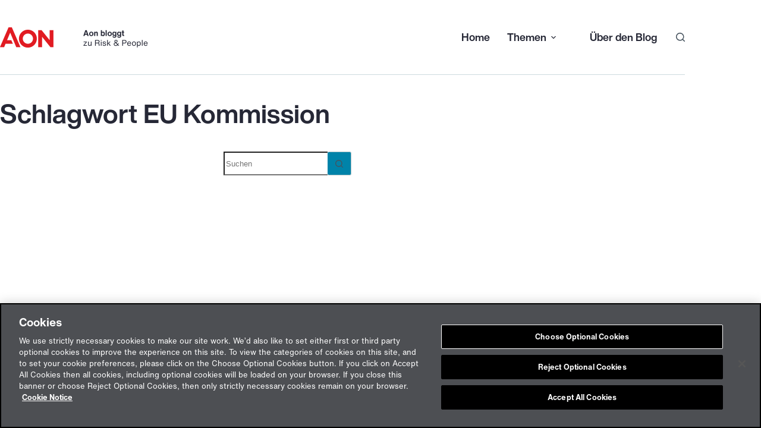

--- FILE ---
content_type: text/html; charset=UTF-8
request_url: https://info.aon.de/schlagwort/eu-kommission/
body_size: 13315
content:
<!doctype html>
<html lang="de-DE">
<head>
	
	<meta charset="UTF-8">
	<meta name="viewport" content="width=device-width, initial-scale=1, maximum-scale=5, viewport-fit=cover">
	<link rel="profile" href="https://gmpg.org/xfn/11">

	<meta name='robots' content='index, follow, max-image-preview:large, max-snippet:-1, max-video-preview:-1' />
	<style>img:is([sizes="auto" i], [sizes^="auto," i]) { contain-intrinsic-size: 3000px 1500px }</style>
	
        <!-- OneTrust Cookie-Einwilligungshinweis – Anfang für info.aon.de -->
        <script type="text/javascript" src="https://cdn.cookielaw.org/consent/658d159d-0963-4b5f-8c3c-1cfb1d15c926/OtAutoBlock.js" ></script>
        <script src="https://cdn.cookielaw.org/scripttemplates/otSDKStub.js"  type="text/javascript" charset="UTF-8" data-domain-script="658d159d-0963-4b5f-8c3c-1cfb1d15c926" ></script>
        <script type="text/javascript">
        function OptanonWrapper() { }
        </script>
        <!-- OneTrust-Cookie-Einwilligungshinweis – Ende für info.aon.de -->

                <link rel="apple-touch-icon" sizes="180x180" href="https://info.aon.de/wp-content/themes/aon-cms/images/favimages/apple-touch-icon.png">
        <link rel="icon" type="image/png" sizes="32x32" href="https://info.aon.de/wp-content/themes/aon-cms/images/favimages/favicon-32x32.png">
        <link rel="icon" type="image/png" sizes="16x16" href="https://info.aon.de/wp-content/themes/aon-cms/images/favimages/favicon-16x16.png">
        <link rel="manifest" href="https://info.aon.de/wp-content/themes/aon-cms/images/favimages/site.webmanifest">
        <link rel="mask-icon" href="https://info.aon.de/wp-content/themes/aon-cms/images/favimages/safari-pinned-tab.svg" color="#5bbad5">
        <meta name="msapplication-TileColor" content="#eb0017">
        <meta name="theme-color" content="#ffffff">
        
	<!-- This site is optimized with the Yoast SEO plugin v25.9 - https://yoast.com/wordpress/plugins/seo/ -->
	<title>EU Kommission Archives - Aon bloggt</title>
	<link rel="canonical" href="https://info.aon.de/schlagwort/eu-kommission/" />
	<meta property="og:locale" content="de_DE" />
	<meta property="og:type" content="article" />
	<meta property="og:title" content="EU Kommission Archives - Aon bloggt" />
	<meta property="og:url" content="https://info.aon.de/schlagwort/eu-kommission/" />
	<meta property="og:site_name" content="Aon bloggt" />
	<meta name="twitter:card" content="summary_large_image" />
	<meta name="twitter:site" content="@Aon_Deutschland" />
	<script type="application/ld+json" class="yoast-schema-graph">{"@context":"https://schema.org","@graph":[{"@type":"CollectionPage","@id":"https://info.aon.de/schlagwort/eu-kommission/","url":"https://info.aon.de/schlagwort/eu-kommission/","name":"EU Kommission Archives - Aon bloggt","isPartOf":{"@id":"https://info.aon.de/#website"},"breadcrumb":{"@id":"https://info.aon.de/schlagwort/eu-kommission/#breadcrumb"},"inLanguage":"de"},{"@type":"BreadcrumbList","@id":"https://info.aon.de/schlagwort/eu-kommission/#breadcrumb","itemListElement":[{"@type":"ListItem","position":1,"name":"Home","item":"https://info.aon.de/"},{"@type":"ListItem","position":2,"name":"EU Kommission"}]},{"@type":"WebSite","@id":"https://info.aon.de/#website","url":"https://info.aon.de/","name":"Aon bloggt","description":"Die wichtigsten Trends aus dem Versicherungsmarkt","publisher":{"@id":"https://info.aon.de/#organization"},"potentialAction":[{"@type":"SearchAction","target":{"@type":"EntryPoint","urlTemplate":"https://info.aon.de/?s={search_term_string}"},"query-input":{"@type":"PropertyValueSpecification","valueRequired":true,"valueName":"search_term_string"}}],"inLanguage":"de"},{"@type":"Organization","@id":"https://info.aon.de/#organization","name":"Aon bloggt","url":"https://info.aon.de/","logo":{"@type":"ImageObject","inLanguage":"de","@id":"https://info.aon.de/#/schema/logo/image/","url":"https://info.aon.de/wp-content/uploads/aon-bloggt-logo.png","contentUrl":"https://info.aon.de/wp-content/uploads/aon-bloggt-logo.png","width":498,"height":68,"caption":"Aon bloggt"},"image":{"@id":"https://info.aon.de/#/schema/logo/image/"},"sameAs":["https://x.com/Aon_Deutschland"]}]}</script>
	<!-- / Yoast SEO plugin. -->


<link rel="alternate" type="application/rss+xml" title="Aon bloggt &raquo; Feed" href="https://info.aon.de/feed/" />
<link rel="alternate" type="application/rss+xml" title="Aon bloggt &raquo; Schlagwort-Feed zu EU Kommission" href="https://info.aon.de/schlagwort/eu-kommission/feed/" />
<style id='global-styles-inline-css'>
:root{--wp--preset--aspect-ratio--square: 1;--wp--preset--aspect-ratio--4-3: 4/3;--wp--preset--aspect-ratio--3-4: 3/4;--wp--preset--aspect-ratio--3-2: 3/2;--wp--preset--aspect-ratio--2-3: 2/3;--wp--preset--aspect-ratio--16-9: 16/9;--wp--preset--aspect-ratio--9-16: 9/16;--wp--preset--color--black: #000000;--wp--preset--color--cyan-bluish-gray: #abb8c3;--wp--preset--color--white: #ffffff;--wp--preset--color--pale-pink: #f78da7;--wp--preset--color--vivid-red: #cf2e2e;--wp--preset--color--luminous-vivid-orange: #ff6900;--wp--preset--color--luminous-vivid-amber: #fcb900;--wp--preset--color--light-green-cyan: #7bdcb5;--wp--preset--color--vivid-green-cyan: #00d084;--wp--preset--color--pale-cyan-blue: #8ed1fc;--wp--preset--color--vivid-cyan-blue: #0693e3;--wp--preset--color--vivid-purple: #9b51e0;--wp--preset--color--palette-color-1: var(--theme-palette-color-1, #29b0c3);--wp--preset--color--palette-color-2: var(--theme-palette-color-2, #007585);--wp--preset--color--palette-color-3: var(--theme-palette-color-3, #46535e);--wp--preset--color--palette-color-4: var(--theme-palette-color-4, #262836);--wp--preset--color--palette-color-5: var(--theme-palette-color-5, #acc0c4);--wp--preset--color--palette-color-6: var(--theme-palette-color-6, #cddbde);--wp--preset--color--palette-color-7: var(--theme-palette-color-7, #e5eff0);--wp--preset--color--palette-color-8: var(--theme-palette-color-8, #ffffff);--wp--preset--gradient--vivid-cyan-blue-to-vivid-purple: linear-gradient(135deg,rgba(6,147,227,1) 0%,rgb(155,81,224) 100%);--wp--preset--gradient--light-green-cyan-to-vivid-green-cyan: linear-gradient(135deg,rgb(122,220,180) 0%,rgb(0,208,130) 100%);--wp--preset--gradient--luminous-vivid-amber-to-luminous-vivid-orange: linear-gradient(135deg,rgba(252,185,0,1) 0%,rgba(255,105,0,1) 100%);--wp--preset--gradient--luminous-vivid-orange-to-vivid-red: linear-gradient(135deg,rgba(255,105,0,1) 0%,rgb(207,46,46) 100%);--wp--preset--gradient--very-light-gray-to-cyan-bluish-gray: linear-gradient(135deg,rgb(238,238,238) 0%,rgb(169,184,195) 100%);--wp--preset--gradient--cool-to-warm-spectrum: linear-gradient(135deg,rgb(74,234,220) 0%,rgb(151,120,209) 20%,rgb(207,42,186) 40%,rgb(238,44,130) 60%,rgb(251,105,98) 80%,rgb(254,248,76) 100%);--wp--preset--gradient--blush-light-purple: linear-gradient(135deg,rgb(255,206,236) 0%,rgb(152,150,240) 100%);--wp--preset--gradient--blush-bordeaux: linear-gradient(135deg,rgb(254,205,165) 0%,rgb(254,45,45) 50%,rgb(107,0,62) 100%);--wp--preset--gradient--luminous-dusk: linear-gradient(135deg,rgb(255,203,112) 0%,rgb(199,81,192) 50%,rgb(65,88,208) 100%);--wp--preset--gradient--pale-ocean: linear-gradient(135deg,rgb(255,245,203) 0%,rgb(182,227,212) 50%,rgb(51,167,181) 100%);--wp--preset--gradient--electric-grass: linear-gradient(135deg,rgb(202,248,128) 0%,rgb(113,206,126) 100%);--wp--preset--gradient--midnight: linear-gradient(135deg,rgb(2,3,129) 0%,rgb(40,116,252) 100%);--wp--preset--gradient--juicy-peach: linear-gradient(to right, #ffecd2 0%, #fcb69f 100%);--wp--preset--gradient--young-passion: linear-gradient(to right, #ff8177 0%, #ff867a 0%, #ff8c7f 21%, #f99185 52%, #cf556c 78%, #b12a5b 100%);--wp--preset--gradient--true-sunset: linear-gradient(to right, #fa709a 0%, #fee140 100%);--wp--preset--gradient--morpheus-den: linear-gradient(to top, #30cfd0 0%, #330867 100%);--wp--preset--gradient--plum-plate: linear-gradient(135deg, #667eea 0%, #764ba2 100%);--wp--preset--gradient--aqua-splash: linear-gradient(15deg, #13547a 0%, #80d0c7 100%);--wp--preset--gradient--love-kiss: linear-gradient(to top, #ff0844 0%, #ffb199 100%);--wp--preset--gradient--new-retrowave: linear-gradient(to top, #3b41c5 0%, #a981bb 49%, #ffc8a9 100%);--wp--preset--gradient--plum-bath: linear-gradient(to top, #cc208e 0%, #6713d2 100%);--wp--preset--gradient--high-flight: linear-gradient(to right, #0acffe 0%, #495aff 100%);--wp--preset--gradient--teen-party: linear-gradient(-225deg, #FF057C 0%, #8D0B93 50%, #321575 100%);--wp--preset--gradient--fabled-sunset: linear-gradient(-225deg, #231557 0%, #44107A 29%, #FF1361 67%, #FFF800 100%);--wp--preset--gradient--arielle-smile: radial-gradient(circle 248px at center, #16d9e3 0%, #30c7ec 47%, #46aef7 100%);--wp--preset--gradient--itmeo-branding: linear-gradient(180deg, #2af598 0%, #009efd 100%);--wp--preset--gradient--deep-blue: linear-gradient(to right, #6a11cb 0%, #2575fc 100%);--wp--preset--gradient--strong-bliss: linear-gradient(to right, #f78ca0 0%, #f9748f 19%, #fd868c 60%, #fe9a8b 100%);--wp--preset--gradient--sweet-period: linear-gradient(to top, #3f51b1 0%, #5a55ae 13%, #7b5fac 25%, #8f6aae 38%, #a86aa4 50%, #cc6b8e 62%, #f18271 75%, #f3a469 87%, #f7c978 100%);--wp--preset--gradient--purple-division: linear-gradient(to top, #7028e4 0%, #e5b2ca 100%);--wp--preset--gradient--cold-evening: linear-gradient(to top, #0c3483 0%, #a2b6df 100%, #6b8cce 100%, #a2b6df 100%);--wp--preset--gradient--mountain-rock: linear-gradient(to right, #868f96 0%, #596164 100%);--wp--preset--gradient--desert-hump: linear-gradient(to top, #c79081 0%, #dfa579 100%);--wp--preset--gradient--ethernal-constance: linear-gradient(to top, #09203f 0%, #537895 100%);--wp--preset--gradient--happy-memories: linear-gradient(-60deg, #ff5858 0%, #f09819 100%);--wp--preset--gradient--grown-early: linear-gradient(to top, #0ba360 0%, #3cba92 100%);--wp--preset--gradient--morning-salad: linear-gradient(-225deg, #B7F8DB 0%, #50A7C2 100%);--wp--preset--gradient--night-call: linear-gradient(-225deg, #AC32E4 0%, #7918F2 48%, #4801FF 100%);--wp--preset--gradient--mind-crawl: linear-gradient(-225deg, #473B7B 0%, #3584A7 51%, #30D2BE 100%);--wp--preset--gradient--angel-care: linear-gradient(-225deg, #FFE29F 0%, #FFA99F 48%, #FF719A 100%);--wp--preset--gradient--juicy-cake: linear-gradient(to top, #e14fad 0%, #f9d423 100%);--wp--preset--gradient--rich-metal: linear-gradient(to right, #d7d2cc 0%, #304352 100%);--wp--preset--gradient--mole-hall: linear-gradient(-20deg, #616161 0%, #9bc5c3 100%);--wp--preset--gradient--cloudy-knoxville: linear-gradient(120deg, #fdfbfb 0%, #ebedee 100%);--wp--preset--gradient--soft-grass: linear-gradient(to top, #c1dfc4 0%, #deecdd 100%);--wp--preset--gradient--saint-petersburg: linear-gradient(135deg, #f5f7fa 0%, #c3cfe2 100%);--wp--preset--gradient--everlasting-sky: linear-gradient(135deg, #fdfcfb 0%, #e2d1c3 100%);--wp--preset--gradient--kind-steel: linear-gradient(-20deg, #e9defa 0%, #fbfcdb 100%);--wp--preset--gradient--over-sun: linear-gradient(60deg, #abecd6 0%, #fbed96 100%);--wp--preset--gradient--premium-white: linear-gradient(to top, #d5d4d0 0%, #d5d4d0 1%, #eeeeec 31%, #efeeec 75%, #e9e9e7 100%);--wp--preset--gradient--clean-mirror: linear-gradient(45deg, #93a5cf 0%, #e4efe9 100%);--wp--preset--gradient--wild-apple: linear-gradient(to top, #d299c2 0%, #fef9d7 100%);--wp--preset--gradient--snow-again: linear-gradient(to top, #e6e9f0 0%, #eef1f5 100%);--wp--preset--gradient--confident-cloud: linear-gradient(to top, #dad4ec 0%, #dad4ec 1%, #f3e7e9 100%);--wp--preset--gradient--glass-water: linear-gradient(to top, #dfe9f3 0%, white 100%);--wp--preset--gradient--perfect-white: linear-gradient(-225deg, #E3FDF5 0%, #FFE6FA 100%);--wp--preset--font-size--small: 13px;--wp--preset--font-size--medium: 20px;--wp--preset--font-size--large: clamp(22px, 1.375rem + ((1vw - 3.2px) * 0.625), 30px);--wp--preset--font-size--x-large: clamp(30px, 1.875rem + ((1vw - 3.2px) * 1.563), 50px);--wp--preset--font-size--xx-large: clamp(45px, 2.813rem + ((1vw - 3.2px) * 2.734), 80px);--wp--preset--spacing--20: 0.44rem;--wp--preset--spacing--30: 0.67rem;--wp--preset--spacing--40: 1rem;--wp--preset--spacing--50: 1.5rem;--wp--preset--spacing--60: 2.25rem;--wp--preset--spacing--70: 3.38rem;--wp--preset--spacing--80: 5.06rem;--wp--preset--shadow--natural: 6px 6px 9px rgba(0, 0, 0, 0.2);--wp--preset--shadow--deep: 12px 12px 50px rgba(0, 0, 0, 0.4);--wp--preset--shadow--sharp: 6px 6px 0px rgba(0, 0, 0, 0.2);--wp--preset--shadow--outlined: 6px 6px 0px -3px rgba(255, 255, 255, 1), 6px 6px rgba(0, 0, 0, 1);--wp--preset--shadow--crisp: 6px 6px 0px rgba(0, 0, 0, 1);}:root { --wp--style--global--content-size: var(--theme-block-max-width);--wp--style--global--wide-size: var(--theme-block-wide-max-width); }:where(body) { margin: 0; }.wp-site-blocks > .alignleft { float: left; margin-right: 2em; }.wp-site-blocks > .alignright { float: right; margin-left: 2em; }.wp-site-blocks > .aligncenter { justify-content: center; margin-left: auto; margin-right: auto; }:where(.wp-site-blocks) > * { margin-block-start: var(--theme-content-spacing); margin-block-end: 0; }:where(.wp-site-blocks) > :first-child { margin-block-start: 0; }:where(.wp-site-blocks) > :last-child { margin-block-end: 0; }:root { --wp--style--block-gap: var(--theme-content-spacing); }:root :where(.is-layout-flow) > :first-child{margin-block-start: 0;}:root :where(.is-layout-flow) > :last-child{margin-block-end: 0;}:root :where(.is-layout-flow) > *{margin-block-start: var(--theme-content-spacing);margin-block-end: 0;}:root :where(.is-layout-constrained) > :first-child{margin-block-start: 0;}:root :where(.is-layout-constrained) > :last-child{margin-block-end: 0;}:root :where(.is-layout-constrained) > *{margin-block-start: var(--theme-content-spacing);margin-block-end: 0;}:root :where(.is-layout-flex){gap: var(--theme-content-spacing);}:root :where(.is-layout-grid){gap: var(--theme-content-spacing);}.is-layout-flow > .alignleft{float: left;margin-inline-start: 0;margin-inline-end: 2em;}.is-layout-flow > .alignright{float: right;margin-inline-start: 2em;margin-inline-end: 0;}.is-layout-flow > .aligncenter{margin-left: auto !important;margin-right: auto !important;}.is-layout-constrained > .alignleft{float: left;margin-inline-start: 0;margin-inline-end: 2em;}.is-layout-constrained > .alignright{float: right;margin-inline-start: 2em;margin-inline-end: 0;}.is-layout-constrained > .aligncenter{margin-left: auto !important;margin-right: auto !important;}.is-layout-constrained > :where(:not(.alignleft):not(.alignright):not(.alignfull)){max-width: var(--wp--style--global--content-size);margin-left: auto !important;margin-right: auto !important;}.is-layout-constrained > .alignwide{max-width: var(--wp--style--global--wide-size);}body .is-layout-flex{display: flex;}.is-layout-flex{flex-wrap: wrap;align-items: center;}.is-layout-flex > :is(*, div){margin: 0;}body .is-layout-grid{display: grid;}.is-layout-grid > :is(*, div){margin: 0;}body{padding-top: 0px;padding-right: 0px;padding-bottom: 0px;padding-left: 0px;}.has-black-color{color: var(--wp--preset--color--black) !important;}.has-cyan-bluish-gray-color{color: var(--wp--preset--color--cyan-bluish-gray) !important;}.has-white-color{color: var(--wp--preset--color--white) !important;}.has-pale-pink-color{color: var(--wp--preset--color--pale-pink) !important;}.has-vivid-red-color{color: var(--wp--preset--color--vivid-red) !important;}.has-luminous-vivid-orange-color{color: var(--wp--preset--color--luminous-vivid-orange) !important;}.has-luminous-vivid-amber-color{color: var(--wp--preset--color--luminous-vivid-amber) !important;}.has-light-green-cyan-color{color: var(--wp--preset--color--light-green-cyan) !important;}.has-vivid-green-cyan-color{color: var(--wp--preset--color--vivid-green-cyan) !important;}.has-pale-cyan-blue-color{color: var(--wp--preset--color--pale-cyan-blue) !important;}.has-vivid-cyan-blue-color{color: var(--wp--preset--color--vivid-cyan-blue) !important;}.has-vivid-purple-color{color: var(--wp--preset--color--vivid-purple) !important;}.has-palette-color-1-color{color: var(--wp--preset--color--palette-color-1) !important;}.has-palette-color-2-color{color: var(--wp--preset--color--palette-color-2) !important;}.has-palette-color-3-color{color: var(--wp--preset--color--palette-color-3) !important;}.has-palette-color-4-color{color: var(--wp--preset--color--palette-color-4) !important;}.has-palette-color-5-color{color: var(--wp--preset--color--palette-color-5) !important;}.has-palette-color-6-color{color: var(--wp--preset--color--palette-color-6) !important;}.has-palette-color-7-color{color: var(--wp--preset--color--palette-color-7) !important;}.has-palette-color-8-color{color: var(--wp--preset--color--palette-color-8) !important;}.has-black-background-color{background-color: var(--wp--preset--color--black) !important;}.has-cyan-bluish-gray-background-color{background-color: var(--wp--preset--color--cyan-bluish-gray) !important;}.has-white-background-color{background-color: var(--wp--preset--color--white) !important;}.has-pale-pink-background-color{background-color: var(--wp--preset--color--pale-pink) !important;}.has-vivid-red-background-color{background-color: var(--wp--preset--color--vivid-red) !important;}.has-luminous-vivid-orange-background-color{background-color: var(--wp--preset--color--luminous-vivid-orange) !important;}.has-luminous-vivid-amber-background-color{background-color: var(--wp--preset--color--luminous-vivid-amber) !important;}.has-light-green-cyan-background-color{background-color: var(--wp--preset--color--light-green-cyan) !important;}.has-vivid-green-cyan-background-color{background-color: var(--wp--preset--color--vivid-green-cyan) !important;}.has-pale-cyan-blue-background-color{background-color: var(--wp--preset--color--pale-cyan-blue) !important;}.has-vivid-cyan-blue-background-color{background-color: var(--wp--preset--color--vivid-cyan-blue) !important;}.has-vivid-purple-background-color{background-color: var(--wp--preset--color--vivid-purple) !important;}.has-palette-color-1-background-color{background-color: var(--wp--preset--color--palette-color-1) !important;}.has-palette-color-2-background-color{background-color: var(--wp--preset--color--palette-color-2) !important;}.has-palette-color-3-background-color{background-color: var(--wp--preset--color--palette-color-3) !important;}.has-palette-color-4-background-color{background-color: var(--wp--preset--color--palette-color-4) !important;}.has-palette-color-5-background-color{background-color: var(--wp--preset--color--palette-color-5) !important;}.has-palette-color-6-background-color{background-color: var(--wp--preset--color--palette-color-6) !important;}.has-palette-color-7-background-color{background-color: var(--wp--preset--color--palette-color-7) !important;}.has-palette-color-8-background-color{background-color: var(--wp--preset--color--palette-color-8) !important;}.has-black-border-color{border-color: var(--wp--preset--color--black) !important;}.has-cyan-bluish-gray-border-color{border-color: var(--wp--preset--color--cyan-bluish-gray) !important;}.has-white-border-color{border-color: var(--wp--preset--color--white) !important;}.has-pale-pink-border-color{border-color: var(--wp--preset--color--pale-pink) !important;}.has-vivid-red-border-color{border-color: var(--wp--preset--color--vivid-red) !important;}.has-luminous-vivid-orange-border-color{border-color: var(--wp--preset--color--luminous-vivid-orange) !important;}.has-luminous-vivid-amber-border-color{border-color: var(--wp--preset--color--luminous-vivid-amber) !important;}.has-light-green-cyan-border-color{border-color: var(--wp--preset--color--light-green-cyan) !important;}.has-vivid-green-cyan-border-color{border-color: var(--wp--preset--color--vivid-green-cyan) !important;}.has-pale-cyan-blue-border-color{border-color: var(--wp--preset--color--pale-cyan-blue) !important;}.has-vivid-cyan-blue-border-color{border-color: var(--wp--preset--color--vivid-cyan-blue) !important;}.has-vivid-purple-border-color{border-color: var(--wp--preset--color--vivid-purple) !important;}.has-palette-color-1-border-color{border-color: var(--wp--preset--color--palette-color-1) !important;}.has-palette-color-2-border-color{border-color: var(--wp--preset--color--palette-color-2) !important;}.has-palette-color-3-border-color{border-color: var(--wp--preset--color--palette-color-3) !important;}.has-palette-color-4-border-color{border-color: var(--wp--preset--color--palette-color-4) !important;}.has-palette-color-5-border-color{border-color: var(--wp--preset--color--palette-color-5) !important;}.has-palette-color-6-border-color{border-color: var(--wp--preset--color--palette-color-6) !important;}.has-palette-color-7-border-color{border-color: var(--wp--preset--color--palette-color-7) !important;}.has-palette-color-8-border-color{border-color: var(--wp--preset--color--palette-color-8) !important;}.has-vivid-cyan-blue-to-vivid-purple-gradient-background{background: var(--wp--preset--gradient--vivid-cyan-blue-to-vivid-purple) !important;}.has-light-green-cyan-to-vivid-green-cyan-gradient-background{background: var(--wp--preset--gradient--light-green-cyan-to-vivid-green-cyan) !important;}.has-luminous-vivid-amber-to-luminous-vivid-orange-gradient-background{background: var(--wp--preset--gradient--luminous-vivid-amber-to-luminous-vivid-orange) !important;}.has-luminous-vivid-orange-to-vivid-red-gradient-background{background: var(--wp--preset--gradient--luminous-vivid-orange-to-vivid-red) !important;}.has-very-light-gray-to-cyan-bluish-gray-gradient-background{background: var(--wp--preset--gradient--very-light-gray-to-cyan-bluish-gray) !important;}.has-cool-to-warm-spectrum-gradient-background{background: var(--wp--preset--gradient--cool-to-warm-spectrum) !important;}.has-blush-light-purple-gradient-background{background: var(--wp--preset--gradient--blush-light-purple) !important;}.has-blush-bordeaux-gradient-background{background: var(--wp--preset--gradient--blush-bordeaux) !important;}.has-luminous-dusk-gradient-background{background: var(--wp--preset--gradient--luminous-dusk) !important;}.has-pale-ocean-gradient-background{background: var(--wp--preset--gradient--pale-ocean) !important;}.has-electric-grass-gradient-background{background: var(--wp--preset--gradient--electric-grass) !important;}.has-midnight-gradient-background{background: var(--wp--preset--gradient--midnight) !important;}.has-juicy-peach-gradient-background{background: var(--wp--preset--gradient--juicy-peach) !important;}.has-young-passion-gradient-background{background: var(--wp--preset--gradient--young-passion) !important;}.has-true-sunset-gradient-background{background: var(--wp--preset--gradient--true-sunset) !important;}.has-morpheus-den-gradient-background{background: var(--wp--preset--gradient--morpheus-den) !important;}.has-plum-plate-gradient-background{background: var(--wp--preset--gradient--plum-plate) !important;}.has-aqua-splash-gradient-background{background: var(--wp--preset--gradient--aqua-splash) !important;}.has-love-kiss-gradient-background{background: var(--wp--preset--gradient--love-kiss) !important;}.has-new-retrowave-gradient-background{background: var(--wp--preset--gradient--new-retrowave) !important;}.has-plum-bath-gradient-background{background: var(--wp--preset--gradient--plum-bath) !important;}.has-high-flight-gradient-background{background: var(--wp--preset--gradient--high-flight) !important;}.has-teen-party-gradient-background{background: var(--wp--preset--gradient--teen-party) !important;}.has-fabled-sunset-gradient-background{background: var(--wp--preset--gradient--fabled-sunset) !important;}.has-arielle-smile-gradient-background{background: var(--wp--preset--gradient--arielle-smile) !important;}.has-itmeo-branding-gradient-background{background: var(--wp--preset--gradient--itmeo-branding) !important;}.has-deep-blue-gradient-background{background: var(--wp--preset--gradient--deep-blue) !important;}.has-strong-bliss-gradient-background{background: var(--wp--preset--gradient--strong-bliss) !important;}.has-sweet-period-gradient-background{background: var(--wp--preset--gradient--sweet-period) !important;}.has-purple-division-gradient-background{background: var(--wp--preset--gradient--purple-division) !important;}.has-cold-evening-gradient-background{background: var(--wp--preset--gradient--cold-evening) !important;}.has-mountain-rock-gradient-background{background: var(--wp--preset--gradient--mountain-rock) !important;}.has-desert-hump-gradient-background{background: var(--wp--preset--gradient--desert-hump) !important;}.has-ethernal-constance-gradient-background{background: var(--wp--preset--gradient--ethernal-constance) !important;}.has-happy-memories-gradient-background{background: var(--wp--preset--gradient--happy-memories) !important;}.has-grown-early-gradient-background{background: var(--wp--preset--gradient--grown-early) !important;}.has-morning-salad-gradient-background{background: var(--wp--preset--gradient--morning-salad) !important;}.has-night-call-gradient-background{background: var(--wp--preset--gradient--night-call) !important;}.has-mind-crawl-gradient-background{background: var(--wp--preset--gradient--mind-crawl) !important;}.has-angel-care-gradient-background{background: var(--wp--preset--gradient--angel-care) !important;}.has-juicy-cake-gradient-background{background: var(--wp--preset--gradient--juicy-cake) !important;}.has-rich-metal-gradient-background{background: var(--wp--preset--gradient--rich-metal) !important;}.has-mole-hall-gradient-background{background: var(--wp--preset--gradient--mole-hall) !important;}.has-cloudy-knoxville-gradient-background{background: var(--wp--preset--gradient--cloudy-knoxville) !important;}.has-soft-grass-gradient-background{background: var(--wp--preset--gradient--soft-grass) !important;}.has-saint-petersburg-gradient-background{background: var(--wp--preset--gradient--saint-petersburg) !important;}.has-everlasting-sky-gradient-background{background: var(--wp--preset--gradient--everlasting-sky) !important;}.has-kind-steel-gradient-background{background: var(--wp--preset--gradient--kind-steel) !important;}.has-over-sun-gradient-background{background: var(--wp--preset--gradient--over-sun) !important;}.has-premium-white-gradient-background{background: var(--wp--preset--gradient--premium-white) !important;}.has-clean-mirror-gradient-background{background: var(--wp--preset--gradient--clean-mirror) !important;}.has-wild-apple-gradient-background{background: var(--wp--preset--gradient--wild-apple) !important;}.has-snow-again-gradient-background{background: var(--wp--preset--gradient--snow-again) !important;}.has-confident-cloud-gradient-background{background: var(--wp--preset--gradient--confident-cloud) !important;}.has-glass-water-gradient-background{background: var(--wp--preset--gradient--glass-water) !important;}.has-perfect-white-gradient-background{background: var(--wp--preset--gradient--perfect-white) !important;}.has-small-font-size{font-size: var(--wp--preset--font-size--small) !important;}.has-medium-font-size{font-size: var(--wp--preset--font-size--medium) !important;}.has-large-font-size{font-size: var(--wp--preset--font-size--large) !important;}.has-x-large-font-size{font-size: var(--wp--preset--font-size--x-large) !important;}.has-xx-large-font-size{font-size: var(--wp--preset--font-size--xx-large) !important;}
:root :where(.wp-block-pullquote){font-size: clamp(0.984em, 0.984rem + ((1vw - 0.2em) * 0.645), 1.5em);line-height: 1.6;}
</style>
<link rel='stylesheet' id='wpos-slick-style-css' href='https://info.aon.de/wp-content/plugins/wp-trending-post-slider-and-widget/assets/css/slick.css?ver=1.8.4' media='all' />
<link rel='stylesheet' id='wtpsw-public-style-css' href='https://info.aon.de/wp-content/plugins/wp-trending-post-slider-and-widget/assets/css/wtpsw-public.css?ver=1.8.4' media='all' />
<link rel='stylesheet' id='wpml-menu-item-0-css' href='https://info.aon.de/wp-content/plugins/sitepress-multilingual-cms/templates/language-switchers/menu-item/style.min.css?ver=1' media='all' />
<link rel='stylesheet' id='ct-main-styles-css' href='https://info.aon.de/wp-content/themes/blocksy/static/bundle/main.min.css?ver=2.1.9' media='all' />
<link rel='stylesheet' id='ct-page-title-styles-css' href='https://info.aon.de/wp-content/themes/blocksy/static/bundle/page-title.min.css?ver=2.1.9' media='all' />
<link rel='stylesheet' id='ct-beaver-styles-css' href='https://info.aon.de/wp-content/themes/blocksy/static/bundle/beaver.min.css?ver=2.1.9' media='all' />
<link rel='stylesheet' id='aon-cms-css' href='https://info.aon.de/wp-content/themes/aon-cms/css/main.css?ver=2024080900' media='all' />
<link rel='stylesheet' id='jquery-magnificpopup-css' href='https://info.aon.de/wp-content/plugins/bb-plugin/css/jquery.magnificpopup.min.css?ver=2.9.3.2' media='all' />
<script src="https://info.aon.de/wp-includes/js/jquery/jquery.min.js?ver=3.7.1" id="jquery-core-js"></script>
<script src="https://info.aon.de/wp-includes/js/jquery/jquery-migrate.min.js?ver=3.4.1" defer="defer" type="text/javascript"></script>
<script src="https://info.aon.de/wp-content/themes/aon-cms/js/aon-cms.min.js?ver=6.8.3" defer="defer" type="text/javascript"></script>
<link rel="https://api.w.org/" href="https://info.aon.de/wp-json/" /><link rel="alternate" title="JSON" type="application/json" href="https://info.aon.de/wp-json/wp/v2/tags/775" /><link rel="EditURI" type="application/rsd+xml" title="RSD" href="https://info.aon.de/xmlrpc.php?rsd" />
<meta name="generator" content="WordPress 6.8.3" />
<meta name="generator" content="WPML ver:4.8.0 stt:1,3;" />
<script>document.documentElement.className += " js";</script>
        
<!-- Google Tag Manager -->
<script>(function(w,d,s,l,i){w[l]=w[l]||[];w[l].push({'gtm.start':
new Date().getTime(),event:'gtm.js'});var f=d.getElementsByTagName(s)[0],
j=d.createElement(s),dl=l!='dataLayer'?'&l='+l:'';j.async=true;j.src=
'https://metrics.aon.com/gtm.js?id='+i+dl;f.parentNode.insertBefore(j,f);
})(window,document,'script','dataLayer','GTM-P7TFFWFF');</script>
<!-- End Google Tag Manager -->

        <noscript><link rel='stylesheet' href='https://info.aon.de/wp-content/themes/blocksy/static/bundle/no-scripts.min.css' type='text/css'></noscript>
<style id="ct-main-styles-inline-css">[data-header*="type-1"] .ct-header [data-id="logo"] .site-logo-container {--logo-max-height:34px;} [data-header*="type-1"] .ct-header [data-id="logo"] .site-title {--theme-font-weight:700;--theme-font-style:normal;--theme-font-size:25px;--theme-line-height:1.5;--theme-link-initial-color:var(--theme-palette-color-4);} [data-header*="type-1"] .ct-header [data-id="menu"] > ul > li > a {--theme-font-weight:400;--theme-font-style:normal;--theme-text-transform:none;--theme-font-size:16px;--theme-line-height:1.3;--theme-link-initial-color:#262836;--theme-link-hover-color:#eb0017;--theme-link-active-color:#eb0017;} [data-header*="type-1"] .ct-header [data-id="menu"] .sub-menu .ct-menu-link {--theme-link-initial-color:var(--theme-palette-color-4);--theme-link-hover-color:#eb0017;--theme-font-weight:500;--theme-font-style:normal;--theme-font-size:16px;} [data-header*="type-1"] .ct-header [data-id="menu"] .sub-menu {--dropdown-background-color:var(--theme-palette-color-8);--dropdown-top-offset:-20px;--dropdown-items-spacing:10px;--dropdown-divider:none;--theme-box-shadow:0px 4px 26px rgba(41, 51, 61, 0.1);--theme-border-radius:0px;} [data-header*="type-1"] .ct-header [data-row*="middle"] {--height:125px;background-color:var(--theme-palette-color-8);background-image:none;--theme-border-top:none;--theme-border-bottom:none;--theme-box-shadow:none;} [data-header*="type-1"] .ct-header [data-row*="middle"] > div {--theme-border-top:none;--theme-border-bottom:1px solid #cddbde;} [data-header*="type-1"] [data-id="mobile-menu"] {--theme-font-weight:700;--theme-font-style:normal;--theme-font-size:20px;--theme-link-initial-color:#ffffff;--theme-link-hover-color:#eb0017;--mobile-menu-divider:none;} [data-header*="type-1"] #offcanvas {--theme-box-shadow:0px 0px 70px rgba(0, 0, 0, 0.35);--side-panel-width:500px;--panel-content-height:100%;} [data-header*="type-1"] #offcanvas .ct-panel-inner {background-color:rgba(18, 21, 25, 0.98);} [data-header*="type-1"] [data-id="search"] .ct-label {--theme-font-weight:600;--theme-font-style:normal;--theme-text-transform:uppercase;--theme-font-size:12px;} [data-header*="type-1"] #search-modal .ct-search-results {--theme-font-weight:500;--theme-font-style:normal;--theme-font-size:14px;--theme-line-height:1.4;} [data-header*="type-1"] #search-modal .ct-search-form {--theme-link-initial-color:#ffffff;--theme-form-text-initial-color:#ffffff;--theme-form-text-focus-color:#ffffff;--theme-form-field-border-initial-color:rgba(255, 255, 255, 0.2);--theme-button-text-initial-color:rgba(255, 255, 255, 0.7);--theme-button-text-hover-color:#ffffff;--theme-button-background-initial-color:var(--theme-palette-color-1);--theme-button-background-hover-color:var(--theme-palette-color-1);} [data-header*="type-1"] #search-modal {background-color:rgba(18, 21, 25, 0.98);} [data-header*="type-1"] .ct-header [data-id="text"] {--max-width:100%;--theme-font-size:15px;--theme-line-height:1.3;} [data-header*="type-1"] [data-id="trigger"] {--theme-icon-size:18px;--toggle-button-radius:3px;} [data-header*="type-1"] [data-id="trigger"]:not([data-design="simple"]) {--toggle-button-padding:10px;} [data-header*="type-1"] [data-id="trigger"] .ct-label {--theme-font-weight:600;--theme-font-style:normal;--theme-text-transform:uppercase;--theme-font-size:12px;} [data-header*="type-1"] {--header-height:125px;} [data-header*="type-1"] .ct-header {background-image:none;} [data-footer*="type-1"] .ct-footer [data-row*="middle"] > div {--container-spacing:70px;--theme-border:none;--theme-border-top:1px solid var(--theme-palette-color-6);--theme-border-bottom:none;--grid-template-columns:repeat(3, 1fr);} [data-footer*="type-1"] .ct-footer [data-row*="middle"] .widget-title {--theme-font-size:16px;} [data-footer*="type-1"] .ct-footer [data-row*="middle"] {--theme-border-top:none;--theme-border-bottom:none;background-color:transparent;} [data-footer*="type-1"] .ct-footer [data-column="widget-area-1"] {--text-horizontal-alignment:left;--horizontal-alignment:flex-start;--vertical-alignment:flex-start;} [data-footer*="type-1"] .ct-footer [data-column="widget-area-2"] {--text-horizontal-alignment:center;--horizontal-alignment:center;} [data-footer*="type-1"][data-footer*="reveal"] .site-main {--footer-box-shadow:0px 30px 50px rgba(0, 0, 0, 0.1);} [data-footer*="type-1"] .ct-footer {background-color:var(--theme-palette-color-8);} [data-footer*="type-1"] footer.ct-container {--footer-container-bottom-offset:50px;--footer-container-padding:0px 35px;}:root {--theme-font-family:var(--theme-font-stack-default);--theme-font-weight:400;--theme-font-style:normal;--theme-text-transform:none;--theme-text-decoration:none;--theme-font-size:16px;--theme-line-height:1.65;--theme-letter-spacing:0em;--theme-button-font-weight:500;--theme-button-font-style:normal;--theme-button-font-size:15px;--has-classic-forms:var(--true);--has-modern-forms:var(--false);--theme-form-field-border-initial-color:var(--theme-border-color);--theme-form-field-border-focus-color:var(--theme-palette-color-1);--theme-form-selection-field-initial-color:var(--theme-border-color);--theme-form-selection-field-active-color:var(--theme-palette-color-1);--theme-palette-color-1:#29b0c3;--theme-palette-color-2:#007585;--theme-palette-color-3:#46535e;--theme-palette-color-4:#262836;--theme-palette-color-5:#acc0c4;--theme-palette-color-6:#cddbde;--theme-palette-color-7:#e5eff0;--theme-palette-color-8:#ffffff;--theme-text-color:var(--theme-palette-color-3);--theme-link-initial-color:var(--theme-palette-color-2);--theme-link-hover-color:var(--theme-palette-color-1);--theme-selection-text-color:#ffffff;--theme-selection-background-color:var(--theme-palette-color-1);--theme-border-color:var(--theme-palette-color-5);--theme-headings-color:var(--theme-palette-color-4);--theme-content-spacing:1.5em;--theme-button-min-height:40px;--theme-button-shadow:none;--theme-button-transform:none;--theme-button-text-initial-color:#ffffff;--theme-button-text-hover-color:#ffffff;--theme-button-background-initial-color:var(--theme-palette-color-2);--theme-button-background-hover-color:var(--theme-palette-color-1);--theme-button-border:none;--theme-button-border-radius:0px;--theme-button-padding:10px 20px;--theme-normal-container-max-width:1290px;--theme-content-vertical-spacing:40px;--theme-container-edge-spacing:90vw;--theme-narrow-container-max-width:750px;--theme-wide-offset:130px;}h1 {--theme-font-weight:700;--theme-font-style:normal;--theme-font-size:40px;--theme-line-height:1.5;}h2 {--theme-font-weight:700;--theme-font-style:normal;--theme-font-size:35px;--theme-line-height:1.5;}h3 {--theme-font-weight:700;--theme-font-style:normal;--theme-font-size:30px;--theme-line-height:1.5;}h4 {--theme-font-weight:700;--theme-font-style:normal;--theme-font-size:25px;--theme-line-height:1.5;}h5 {--theme-font-weight:700;--theme-font-style:normal;--theme-font-size:20px;--theme-line-height:1.5;}h6 {--theme-font-weight:700;--theme-font-style:normal;--theme-font-size:16px;--theme-line-height:1.5;}.wp-block-pullquote {--theme-font-weight:600;--theme-font-style:normal;--theme-font-size:25px;}pre, code, samp, kbd {--theme-font-family:monospace;--theme-font-weight:400;--theme-font-style:normal;--theme-font-size:16px;}figcaption {--theme-font-size:14px;}.ct-sidebar .widget-title {--theme-font-size:20px;}.ct-breadcrumbs {--theme-font-weight:600;--theme-font-style:normal;--theme-text-transform:uppercase;--theme-font-size:12px;}body {background-color:var(--theme-palette-color-8);background-image:none;} [data-prefix="single_blog_post"] .entry-header .page-title {--theme-font-size:30px;} [data-prefix="single_blog_post"] .entry-header .entry-meta {--theme-font-weight:600;--theme-font-style:normal;--theme-text-transform:uppercase;--theme-font-size:12px;--theme-line-height:1.3;} [data-prefix="categories"] .entry-header .page-title {--theme-font-size:30px;} [data-prefix="categories"] .entry-header .entry-meta {--theme-font-weight:600;--theme-font-style:normal;--theme-text-transform:uppercase;--theme-font-size:12px;--theme-line-height:1.3;} [data-prefix="search"] .entry-header .page-title {--theme-font-size:30px;} [data-prefix="search"] .entry-header .entry-meta {--theme-font-weight:600;--theme-font-style:normal;--theme-text-transform:uppercase;--theme-font-size:12px;--theme-line-height:1.3;} [data-prefix="author"] .entry-header .page-title {--theme-font-size:30px;} [data-prefix="author"] .entry-header .entry-meta {--theme-font-weight:600;--theme-font-style:normal;--theme-text-transform:uppercase;--theme-font-size:12px;--theme-line-height:1.3;} [data-prefix="author"] .hero-section[data-type="type-2"] {--alignment:left;background-color:var(--theme-palette-color-7);background-image:none;--container-padding:50px 0px;} [data-prefix="aon-event_single"] .entry-header .page-title {--theme-font-size:30px;} [data-prefix="aon-event_single"] .entry-header .entry-meta {--theme-font-weight:600;--theme-font-style:normal;--theme-text-transform:uppercase;--theme-font-size:12px;--theme-line-height:1.3;} [data-prefix="aon-event_archive"] .entry-header .page-title {--theme-font-size:30px;} [data-prefix="aon-event_archive"] .entry-header .entry-meta {--theme-font-weight:600;--theme-font-style:normal;--theme-text-transform:uppercase;--theme-font-size:12px;--theme-line-height:1.3;} [data-prefix="aon-speaker_single"] .entry-header .page-title {--theme-font-size:30px;} [data-prefix="aon-speaker_single"] .entry-header .entry-meta {--theme-font-weight:600;--theme-font-style:normal;--theme-text-transform:uppercase;--theme-font-size:12px;--theme-line-height:1.3;} [data-prefix="aon-speaker_archive"] .entry-header .page-title {--theme-font-size:30px;} [data-prefix="aon-speaker_archive"] .entry-header .entry-meta {--theme-font-weight:600;--theme-font-style:normal;--theme-text-transform:uppercase;--theme-font-size:12px;--theme-line-height:1.3;} [data-prefix="aon-user-group_single"] .entry-header .page-title {--theme-font-size:30px;} [data-prefix="aon-user-group_single"] .entry-header .entry-meta {--theme-font-weight:600;--theme-font-style:normal;--theme-text-transform:uppercase;--theme-font-size:12px;--theme-line-height:1.3;} [data-prefix="aon-user-group_archive"] .entry-header .page-title {--theme-font-size:30px;} [data-prefix="aon-user-group_archive"] .entry-header .entry-meta {--theme-font-weight:600;--theme-font-style:normal;--theme-text-transform:uppercase;--theme-font-size:12px;--theme-line-height:1.3;} [data-prefix="aon_post_external_single"] .entry-header .page-title {--theme-font-size:30px;} [data-prefix="aon_post_external_single"] .entry-header .entry-meta {--theme-font-weight:600;--theme-font-style:normal;--theme-text-transform:uppercase;--theme-font-size:12px;--theme-line-height:1.3;} [data-prefix="aon_post_external_archive"] .entry-header .page-title {--theme-font-size:30px;} [data-prefix="aon_post_external_archive"] .entry-header .entry-meta {--theme-font-weight:600;--theme-font-style:normal;--theme-text-transform:uppercase;--theme-font-size:12px;--theme-line-height:1.3;} [data-prefix="aon_sidebar_single"] .entry-header .page-title {--theme-font-size:30px;} [data-prefix="aon_sidebar_single"] .entry-header .entry-meta {--theme-font-weight:600;--theme-font-style:normal;--theme-text-transform:uppercase;--theme-font-size:12px;--theme-line-height:1.3;} [data-prefix="aon_sidebar_archive"] .entry-header .page-title {--theme-font-size:30px;} [data-prefix="aon_sidebar_archive"] .entry-header .entry-meta {--theme-font-weight:600;--theme-font-style:normal;--theme-text-transform:uppercase;--theme-font-size:12px;--theme-line-height:1.3;} [data-prefix="aon_sidebar_element_single"] .entry-header .page-title {--theme-font-size:30px;} [data-prefix="aon_sidebar_element_single"] .entry-header .entry-meta {--theme-font-weight:600;--theme-font-style:normal;--theme-text-transform:uppercase;--theme-font-size:12px;--theme-line-height:1.3;} [data-prefix="aon_sidebar_element_archive"] .entry-header .page-title {--theme-font-size:30px;} [data-prefix="aon_sidebar_element_archive"] .entry-header .entry-meta {--theme-font-weight:600;--theme-font-style:normal;--theme-text-transform:uppercase;--theme-font-size:12px;--theme-line-height:1.3;} [data-prefix="aon_snippet_single"] .entry-header .page-title {--theme-font-size:30px;} [data-prefix="aon_snippet_single"] .entry-header .entry-meta {--theme-font-weight:600;--theme-font-style:normal;--theme-text-transform:uppercase;--theme-font-size:12px;--theme-line-height:1.3;} [data-prefix="aon_snippet_archive"] .entry-header .page-title {--theme-font-size:30px;} [data-prefix="aon_snippet_archive"] .entry-header .entry-meta {--theme-font-weight:600;--theme-font-style:normal;--theme-text-transform:uppercase;--theme-font-size:12px;--theme-line-height:1.3;} [data-prefix="swissue_single"] .entry-header .page-title {--theme-font-size:30px;} [data-prefix="swissue_single"] .entry-header .entry-meta {--theme-font-weight:600;--theme-font-style:normal;--theme-text-transform:uppercase;--theme-font-size:12px;--theme-line-height:1.3;} [data-prefix="swissue_archive"] .entry-header .page-title {--theme-font-size:30px;} [data-prefix="swissue_archive"] .entry-header .entry-meta {--theme-font-weight:600;--theme-font-style:normal;--theme-text-transform:uppercase;--theme-font-size:12px;--theme-line-height:1.3;} [data-prefix="blog"] .entries {--grid-template-columns:repeat(3, minmax(0, 1fr));} [data-prefix="blog"] .entry-card .entry-title {--theme-font-size:20px;--theme-line-height:1.3;} [data-prefix="blog"] .entry-card .entry-meta {--theme-font-weight:600;--theme-font-style:normal;--theme-text-transform:uppercase;--theme-font-size:12px;} [data-prefix="blog"] .entry-card {background-color:var(--theme-palette-color-8);--theme-box-shadow:0px 12px 18px -6px rgba(34, 56, 101, 0.04);} [data-prefix="blog"] [data-archive="default"] .card-content .ct-media-container {--card-element-spacing:30px;} [data-prefix="blog"] [data-archive="default"] .card-content .entry-meta[data-id="2FLZFF"] {--card-element-spacing:15px;} [data-prefix="blog"] [data-archive="default"] .card-content .entry-meta[data-id="n7knX-"] {--card-element-spacing:15px;} [data-prefix="categories"] .entries {--grid-template-columns:repeat(3, minmax(0, 1fr));} [data-prefix="categories"] .entry-card .entry-title {--theme-font-size:20px;--theme-line-height:1.3;} [data-prefix="categories"] .entry-card .entry-meta {--theme-font-weight:600;--theme-font-style:normal;--theme-text-transform:uppercase;--theme-font-size:12px;} [data-prefix="categories"] .entry-card {background-color:var(--theme-palette-color-8);--theme-box-shadow:0px 12px 18px -6px rgba(34, 56, 101, 0.04);} [data-prefix="categories"] [data-archive="default"] .card-content .ct-media-container {--card-element-spacing:30px;} [data-prefix="categories"] [data-archive="default"] .card-content .entry-meta[data-id="gCiyAU"] {--card-element-spacing:15px;} [data-prefix="categories"] [data-archive="default"] .card-content .entry-meta[data-id="x4g80n"] {--card-element-spacing:15px;} [data-prefix="author"] .entries {--grid-template-columns:repeat(3, minmax(0, 1fr));} [data-prefix="author"] .entry-card .entry-title {--theme-font-size:20px;--theme-line-height:1.3;} [data-prefix="author"] .entry-card .entry-meta {--theme-font-weight:600;--theme-font-style:normal;--theme-text-transform:uppercase;--theme-font-size:12px;} [data-prefix="author"] .entry-card {background-color:var(--theme-palette-color-8);--theme-box-shadow:0px 12px 18px -6px rgba(34, 56, 101, 0.04);} [data-prefix="author"] [data-archive="default"] .card-content .ct-media-container {--card-element-spacing:30px;} [data-prefix="author"] [data-archive="default"] .card-content .entry-meta[data-id="tVU7g4"] {--card-element-spacing:15px;} [data-prefix="author"] [data-archive="default"] .card-content .entry-meta[data-id="lZpIOe"] {--card-element-spacing:15px;} [data-prefix="search"] .entries {--grid-template-columns:repeat(3, minmax(0, 1fr));} [data-prefix="search"] .entry-card .entry-title {--theme-font-size:20px;--theme-line-height:1.3;} [data-prefix="search"] .entry-card .entry-meta {--theme-font-weight:600;--theme-font-style:normal;--theme-text-transform:uppercase;--theme-font-size:12px;} [data-prefix="search"] .entry-card {background-color:var(--theme-palette-color-8);--theme-box-shadow:0px 12px 18px -6px rgba(34, 56, 101, 0.04);} [data-prefix="search"] [data-archive="default"] .card-content .ct-media-container {--card-element-spacing:30px;} [data-prefix="search"] [data-archive="default"] .card-content .entry-meta[data-id="mQIgK6"] {--card-element-spacing:15px;} [data-prefix="aon-event_archive"] .entries {--grid-template-columns:repeat(3, minmax(0, 1fr));} [data-prefix="aon-event_archive"] .entry-card .entry-title {--theme-font-size:20px;--theme-line-height:1.3;} [data-prefix="aon-event_archive"] .entry-card .entry-meta {--theme-font-weight:600;--theme-font-style:normal;--theme-text-transform:uppercase;--theme-font-size:12px;} [data-prefix="aon-event_archive"] .entry-card {background-color:var(--theme-palette-color-8);--theme-box-shadow:0px 12px 18px -6px rgba(34, 56, 101, 0.04);} [data-prefix="aon-event_archive"] [data-archive="default"] .card-content .entry-meta[data-id="meta_1"] {--card-element-spacing:15px;} [data-prefix="aon-event_archive"] [data-archive="default"] .card-content .ct-media-container {--card-element-spacing:30px;} [data-prefix="aon-event_archive"] [data-archive="default"] .card-content .entry-meta[data-id="meta_2"] {--card-element-spacing:15px;} [data-prefix="aon-speaker_archive"] .entries {--grid-template-columns:repeat(3, minmax(0, 1fr));} [data-prefix="aon-speaker_archive"] .entry-card .entry-title {--theme-font-size:20px;--theme-line-height:1.3;} [data-prefix="aon-speaker_archive"] .entry-card .entry-meta {--theme-font-weight:600;--theme-font-style:normal;--theme-text-transform:uppercase;--theme-font-size:12px;} [data-prefix="aon-speaker_archive"] .entry-card {background-color:var(--theme-palette-color-8);--theme-box-shadow:0px 12px 18px -6px rgba(34, 56, 101, 0.04);} [data-prefix="aon-speaker_archive"] [data-archive="default"] .card-content .entry-meta[data-id="meta_1"] {--card-element-spacing:15px;} [data-prefix="aon-speaker_archive"] [data-archive="default"] .card-content .ct-media-container {--card-element-spacing:30px;} [data-prefix="aon-speaker_archive"] [data-archive="default"] .card-content .entry-meta[data-id="meta_2"] {--card-element-spacing:15px;} [data-prefix="aon-user-group_archive"] .entries {--grid-template-columns:repeat(3, minmax(0, 1fr));} [data-prefix="aon-user-group_archive"] .entry-card .entry-title {--theme-font-size:20px;--theme-line-height:1.3;} [data-prefix="aon-user-group_archive"] .entry-card .entry-meta {--theme-font-weight:600;--theme-font-style:normal;--theme-text-transform:uppercase;--theme-font-size:12px;} [data-prefix="aon-user-group_archive"] .entry-card {background-color:var(--theme-palette-color-8);--theme-box-shadow:0px 12px 18px -6px rgba(34, 56, 101, 0.04);} [data-prefix="aon-user-group_archive"] [data-archive="default"] .card-content .entry-meta[data-id="meta_1"] {--card-element-spacing:15px;} [data-prefix="aon-user-group_archive"] [data-archive="default"] .card-content .ct-media-container {--card-element-spacing:30px;} [data-prefix="aon-user-group_archive"] [data-archive="default"] .card-content .entry-meta[data-id="meta_2"] {--card-element-spacing:15px;} [data-prefix="aon_post_external_archive"] .entries {--grid-template-columns:repeat(3, minmax(0, 1fr));} [data-prefix="aon_post_external_archive"] .entry-card .entry-title {--theme-font-size:20px;--theme-line-height:1.3;} [data-prefix="aon_post_external_archive"] .entry-card .entry-meta {--theme-font-weight:600;--theme-font-style:normal;--theme-text-transform:uppercase;--theme-font-size:12px;} [data-prefix="aon_post_external_archive"] .entry-card {background-color:var(--theme-palette-color-8);--theme-box-shadow:0px 12px 18px -6px rgba(34, 56, 101, 0.04);} [data-prefix="aon_post_external_archive"] [data-archive="default"] .card-content .entry-meta[data-id="meta_1"] {--card-element-spacing:15px;} [data-prefix="aon_post_external_archive"] [data-archive="default"] .card-content .ct-media-container {--card-element-spacing:30px;} [data-prefix="aon_post_external_archive"] [data-archive="default"] .card-content .entry-meta[data-id="meta_2"] {--card-element-spacing:15px;} [data-prefix="aon_sidebar_archive"] .entries {--grid-template-columns:repeat(3, minmax(0, 1fr));} [data-prefix="aon_sidebar_archive"] .entry-card .entry-title {--theme-font-size:20px;--theme-line-height:1.3;} [data-prefix="aon_sidebar_archive"] .entry-card .entry-meta {--theme-font-weight:600;--theme-font-style:normal;--theme-text-transform:uppercase;--theme-font-size:12px;} [data-prefix="aon_sidebar_archive"] .entry-card {background-color:var(--theme-palette-color-8);--theme-box-shadow:0px 12px 18px -6px rgba(34, 56, 101, 0.04);} [data-prefix="aon_sidebar_archive"] [data-archive="default"] .card-content .entry-meta[data-id="meta_1"] {--card-element-spacing:15px;} [data-prefix="aon_sidebar_archive"] [data-archive="default"] .card-content .ct-media-container {--card-element-spacing:30px;} [data-prefix="aon_sidebar_archive"] [data-archive="default"] .card-content .entry-meta[data-id="meta_2"] {--card-element-spacing:15px;} [data-prefix="aon_sidebar_element_archive"] .entries {--grid-template-columns:repeat(3, minmax(0, 1fr));} [data-prefix="aon_sidebar_element_archive"] .entry-card .entry-title {--theme-font-size:20px;--theme-line-height:1.3;} [data-prefix="aon_sidebar_element_archive"] .entry-card .entry-meta {--theme-font-weight:600;--theme-font-style:normal;--theme-text-transform:uppercase;--theme-font-size:12px;} [data-prefix="aon_sidebar_element_archive"] .entry-card {background-color:var(--theme-palette-color-8);--theme-box-shadow:0px 12px 18px -6px rgba(34, 56, 101, 0.04);} [data-prefix="aon_sidebar_element_archive"] [data-archive="default"] .card-content .entry-meta[data-id="meta_1"] {--card-element-spacing:15px;} [data-prefix="aon_sidebar_element_archive"] [data-archive="default"] .card-content .ct-media-container {--card-element-spacing:30px;} [data-prefix="aon_sidebar_element_archive"] [data-archive="default"] .card-content .entry-meta[data-id="meta_2"] {--card-element-spacing:15px;} [data-prefix="aon_snippet_archive"] .entries {--grid-template-columns:repeat(3, minmax(0, 1fr));} [data-prefix="aon_snippet_archive"] .entry-card .entry-title {--theme-font-size:20px;--theme-line-height:1.3;} [data-prefix="aon_snippet_archive"] .entry-card .entry-meta {--theme-font-weight:600;--theme-font-style:normal;--theme-text-transform:uppercase;--theme-font-size:12px;} [data-prefix="aon_snippet_archive"] .entry-card {background-color:var(--theme-palette-color-8);--theme-box-shadow:0px 12px 18px -6px rgba(34, 56, 101, 0.04);} [data-prefix="aon_snippet_archive"] [data-archive="default"] .card-content .entry-meta[data-id="meta_1"] {--card-element-spacing:15px;} [data-prefix="aon_snippet_archive"] [data-archive="default"] .card-content .ct-media-container {--card-element-spacing:30px;} [data-prefix="aon_snippet_archive"] [data-archive="default"] .card-content .entry-meta[data-id="meta_2"] {--card-element-spacing:15px;} [data-prefix="swissue_archive"] .entries {--grid-template-columns:repeat(3, minmax(0, 1fr));} [data-prefix="swissue_archive"] .entry-card .entry-title {--theme-font-size:20px;--theme-line-height:1.3;} [data-prefix="swissue_archive"] .entry-card .entry-meta {--theme-font-weight:600;--theme-font-style:normal;--theme-text-transform:uppercase;--theme-font-size:12px;} [data-prefix="swissue_archive"] .entry-card {background-color:var(--theme-palette-color-8);--theme-box-shadow:0px 12px 18px -6px rgba(34, 56, 101, 0.04);} [data-prefix="swissue_archive"] [data-archive="default"] .card-content .entry-meta[data-id="meta_1"] {--card-element-spacing:15px;} [data-prefix="swissue_archive"] [data-archive="default"] .card-content .ct-media-container {--card-element-spacing:30px;} [data-prefix="swissue_archive"] [data-archive="default"] .card-content .entry-meta[data-id="meta_2"] {--card-element-spacing:15px;}form textarea {--theme-form-field-height:170px;}.ct-sidebar {--theme-link-initial-color:var(--theme-text-color);}aside[data-type="type-3"] {--theme-border:1px solid rgba(224, 229, 235, 0.8);}.ct-back-to-top {--theme-icon-color:#ffffff;--theme-icon-hover-color:#ffffff;} [data-prefix="single_blog_post"] .entry-tags .ct-module-title {--theme-font-weight:600;--theme-font-style:normal;--theme-font-size:14px;} [data-prefix="single_blog_post"] .ct-related-posts-container {background-color:var(--theme-palette-color-6);} [data-prefix="single_blog_post"] .ct-related-posts .related-entry-title {--theme-font-size:16px;--card-element-spacing:5px;} [data-prefix="single_blog_post"] .ct-related-posts .entry-meta {--theme-font-size:14px;} [data-prefix="single_blog_post"] .ct-related-posts {--grid-template-columns:repeat(3, minmax(0, 1fr));} [data-prefix="aon-event_single"] [class*="ct-container"] > article[class*="post"] {--has-boxed:var(--false);--has-wide:var(--true);} [data-prefix="aon-speaker_single"] [class*="ct-container"] > article[class*="post"] {--has-boxed:var(--false);--has-wide:var(--true);} [data-prefix="aon-user-group_single"] [class*="ct-container"] > article[class*="post"] {--has-boxed:var(--false);--has-wide:var(--true);} [data-prefix="aon_post_external_single"] [class*="ct-container"] > article[class*="post"] {--has-boxed:var(--false);--has-wide:var(--true);} [data-prefix="aon_sidebar_single"] [class*="ct-container"] > article[class*="post"] {--has-boxed:var(--false);--has-wide:var(--true);} [data-prefix="aon_sidebar_element_single"] [class*="ct-container"] > article[class*="post"] {--has-boxed:var(--false);--has-wide:var(--true);} [data-prefix="aon_snippet_single"] [class*="ct-container"] > article[class*="post"] {--has-boxed:var(--false);--has-wide:var(--true);} [data-prefix="swissue_single"] [class*="ct-container"] > article[class*="post"] {--has-boxed:var(--false);--has-wide:var(--true);} [data-prefix="single_blog_post"] [class*="ct-container"] > article[class*="post"] {--has-boxed:var(--false);--has-wide:var(--true);} [data-prefix="single_page"] [class*="ct-container"] > article[class*="post"] {--has-boxed:var(--false);--has-wide:var(--true);}@media (max-width: 999.98px) {[data-header*="type-1"] .ct-header [data-row*="middle"] {--height:70px;} [data-header*="type-1"] #offcanvas {--side-panel-width:65vw;} [data-header*="type-1"] {--header-height:70px;} [data-footer*="type-1"] .ct-footer [data-row*="middle"] > div {--container-spacing:50px;--grid-template-columns:initial;} [data-footer*="type-1"] footer.ct-container {--footer-container-padding:0vw 4vw;} [data-prefix="blog"] .entries {--grid-template-columns:repeat(2, minmax(0, 1fr));} [data-prefix="categories"] .entries {--grid-template-columns:repeat(2, minmax(0, 1fr));} [data-prefix="author"] .entries {--grid-template-columns:repeat(2, minmax(0, 1fr));} [data-prefix="search"] .entries {--grid-template-columns:repeat(2, minmax(0, 1fr));} [data-prefix="aon-event_archive"] .entries {--grid-template-columns:repeat(2, minmax(0, 1fr));} [data-prefix="aon-speaker_archive"] .entries {--grid-template-columns:repeat(2, minmax(0, 1fr));} [data-prefix="aon-user-group_archive"] .entries {--grid-template-columns:repeat(2, minmax(0, 1fr));} [data-prefix="aon_post_external_archive"] .entries {--grid-template-columns:repeat(2, minmax(0, 1fr));} [data-prefix="aon_sidebar_archive"] .entries {--grid-template-columns:repeat(2, minmax(0, 1fr));} [data-prefix="aon_sidebar_element_archive"] .entries {--grid-template-columns:repeat(2, minmax(0, 1fr));} [data-prefix="aon_snippet_archive"] .entries {--grid-template-columns:repeat(2, minmax(0, 1fr));} [data-prefix="swissue_archive"] .entries {--grid-template-columns:repeat(2, minmax(0, 1fr));}:root {--theme-content-vertical-spacing:60px;} [data-prefix="single_blog_post"] .ct-related-posts {--grid-template-columns:repeat(2, minmax(0, 1fr));}}@media (max-width: 689.98px) {[data-header*="type-1"] #offcanvas {--side-panel-width:90vw;} [data-footer*="type-1"] .ct-footer [data-row*="middle"] > div {--container-spacing:40px;--grid-template-columns:initial;} [data-footer*="type-1"] footer.ct-container {--footer-container-padding:0vw 5vw;} [data-prefix="blog"] .entries {--grid-template-columns:repeat(1, minmax(0, 1fr));} [data-prefix="blog"] .entry-card .entry-title {--theme-font-size:18px;} [data-prefix="categories"] .entries {--grid-template-columns:repeat(1, minmax(0, 1fr));} [data-prefix="categories"] .entry-card .entry-title {--theme-font-size:18px;} [data-prefix="author"] .entries {--grid-template-columns:repeat(1, minmax(0, 1fr));} [data-prefix="author"] .entry-card .entry-title {--theme-font-size:18px;} [data-prefix="search"] .entries {--grid-template-columns:repeat(1, minmax(0, 1fr));} [data-prefix="search"] .entry-card .entry-title {--theme-font-size:18px;} [data-prefix="aon-event_archive"] .entries {--grid-template-columns:repeat(1, minmax(0, 1fr));} [data-prefix="aon-event_archive"] .entry-card .entry-title {--theme-font-size:18px;} [data-prefix="aon-speaker_archive"] .entries {--grid-template-columns:repeat(1, minmax(0, 1fr));} [data-prefix="aon-speaker_archive"] .entry-card .entry-title {--theme-font-size:18px;} [data-prefix="aon-user-group_archive"] .entries {--grid-template-columns:repeat(1, minmax(0, 1fr));} [data-prefix="aon-user-group_archive"] .entry-card .entry-title {--theme-font-size:18px;} [data-prefix="aon_post_external_archive"] .entries {--grid-template-columns:repeat(1, minmax(0, 1fr));} [data-prefix="aon_post_external_archive"] .entry-card .entry-title {--theme-font-size:18px;} [data-prefix="aon_sidebar_archive"] .entries {--grid-template-columns:repeat(1, minmax(0, 1fr));} [data-prefix="aon_sidebar_archive"] .entry-card .entry-title {--theme-font-size:18px;} [data-prefix="aon_sidebar_element_archive"] .entries {--grid-template-columns:repeat(1, minmax(0, 1fr));} [data-prefix="aon_sidebar_element_archive"] .entry-card .entry-title {--theme-font-size:18px;} [data-prefix="aon_snippet_archive"] .entries {--grid-template-columns:repeat(1, minmax(0, 1fr));} [data-prefix="aon_snippet_archive"] .entry-card .entry-title {--theme-font-size:18px;} [data-prefix="swissue_archive"] .entries {--grid-template-columns:repeat(1, minmax(0, 1fr));} [data-prefix="swissue_archive"] .entry-card .entry-title {--theme-font-size:18px;}:root {--theme-content-vertical-spacing:50px;--theme-container-edge-spacing:88vw;} [data-prefix="single_blog_post"] .ct-related-posts {--grid-template-columns:repeat(1, minmax(0, 1fr));}}</style>
	</head>


<body class="archive tag tag-eu-kommission tag-775 wp-custom-logo wp-embed-responsive wp-theme-blocksy wp-child-theme-aon-cms fl-builder-2-9-3-2 fl-no-js" data-link="type-2" data-prefix="categories" data-header="type-1" data-footer="type-1">

<a class="skip-link screen-reader-text" href="#main">Zum Inhalt springen</a><div class="ct-drawer-canvas" data-location="start">
		<div id="search-modal" class="ct-panel" data-behaviour="modal" role="dialog" aria-label="Suchmodal" inert>
			<div class="ct-panel-actions">
				<button class="ct-toggle-close" data-type="type-1" aria-label="Suchmodal schließen">
					<svg class="ct-icon" width="12" height="12" viewBox="0 0 15 15"><path d="M1 15a1 1 0 01-.71-.29 1 1 0 010-1.41l5.8-5.8-5.8-5.8A1 1 0 011.7.29l5.8 5.8 5.8-5.8a1 1 0 011.41 1.41l-5.8 5.8 5.8 5.8a1 1 0 01-1.41 1.41l-5.8-5.8-5.8 5.8A1 1 0 011 15z"/></svg>				</button>
			</div>

			<div class="ct-panel-content">
				

<form role="search" method="get" class="ct-search-form"  action="https://info.aon.de/" aria-haspopup="listbox" data-live-results="thumbs">

	<input type="search" class="modal-field" placeholder="Suche" value="" name="s" autocomplete="off" title="Suchen nach…" aria-label="Suchen nach…">

	<div class="ct-search-form-controls">
		
		<button type="submit" class="wp-element-button" data-button="icon" aria-label="Such-Button">
			<svg class="ct-icon ct-search-button-content" aria-hidden="true" width="15" height="15" viewBox="0 0 15 15"><path d="M14.8,13.7L12,11c0.9-1.2,1.5-2.6,1.5-4.2c0-3.7-3-6.8-6.8-6.8S0,3,0,6.8s3,6.8,6.8,6.8c1.6,0,3.1-0.6,4.2-1.5l2.8,2.8c0.1,0.1,0.3,0.2,0.5,0.2s0.4-0.1,0.5-0.2C15.1,14.5,15.1,14,14.8,13.7z M1.5,6.8c0-2.9,2.4-5.2,5.2-5.2S12,3.9,12,6.8S9.6,12,6.8,12S1.5,9.6,1.5,6.8z"/></svg>
			<span class="ct-ajax-loader">
				<svg viewBox="0 0 24 24">
					<circle cx="12" cy="12" r="10" opacity="0.2" fill="none" stroke="currentColor" stroke-miterlimit="10" stroke-width="2"/>

					<path d="m12,2c5.52,0,10,4.48,10,10" fill="none" stroke="currentColor" stroke-linecap="round" stroke-miterlimit="10" stroke-width="2">
						<animateTransform
							attributeName="transform"
							attributeType="XML"
							type="rotate"
							dur="0.6s"
							from="0 12 12"
							to="360 12 12"
							repeatCount="indefinite"
						/>
					</path>
				</svg>
			</span>
		</button>

		
					<input type="hidden" name="ct_post_type" value="post:page">
		
		

		<input type="hidden" value="077711a12b" class="ct-live-results-nonce">	</div>

			<div class="screen-reader-text" aria-live="polite" role="status">
			Keine Ergebnisse		</div>
	
</form>


			</div>
		</div>

		<div id="offcanvas" class="ct-panel ct-header" data-behaviour="right-side" role="dialog" aria-label="Offcanvas-Modal" inert=""><div class="ct-panel-inner">
		<div class="ct-panel-actions">
			
			<button class="ct-toggle-close" data-type="type-1" aria-label="Menü schließen">
				<svg class="ct-icon" width="12" height="12" viewBox="0 0 15 15"><path d="M1 15a1 1 0 01-.71-.29 1 1 0 010-1.41l5.8-5.8-5.8-5.8A1 1 0 011.7.29l5.8 5.8 5.8-5.8a1 1 0 011.41 1.41l-5.8 5.8 5.8 5.8a1 1 0 01-1.41 1.41l-5.8-5.8-5.8 5.8A1 1 0 011 15z"/></svg>
			</button>
		</div>
		<div class="ct-panel-content" data-device="desktop"><div class="ct-panel-content-inner"></div></div><div class="ct-panel-content" data-device="mobile"><div class="ct-panel-content-inner">
<nav
	class="mobile-menu menu-container has-submenu"
	data-id="mobile-menu" data-submenu-dots="yes"	aria-label="mainmenu_de">

	<ul id="menu-mainmenu_de-1" class=""><li class="menu-item menu-item-type-custom menu-item-object-custom menu-item-7067"><a href="/" class="ct-menu-link">Home</a></li>
<li class="menu-item menu-item-type-custom menu-item-object-custom menu-item-has-children menu-item-875"><a href="#" class="ct-menu-link"> Themen</a>
<ul class="sub-menu">
	<li class="menu-item menu-item-type-taxonomy menu-item-object-post_tag menu-item-7061"><a href="https://info.aon.de/schlagwort/business-performance-resilienz/" class="ct-menu-link">Business Performance &amp; Resilienz</a></li>
	<li class="menu-item menu-item-type-taxonomy menu-item-object-post_tag menu-item-7059"><a href="https://info.aon.de/schlagwort/esg/" class="ct-menu-link">ESG</a></li>
	<li class="menu-item menu-item-type-taxonomy menu-item-object-post_tag menu-item-7063"><a href="https://info.aon.de/schlagwort/politische-risiken/" class="ct-menu-link">Politische Risiken</a></li>
	<li class="menu-item menu-item-type-taxonomy menu-item-object-post_tag menu-item-7064"><a href="https://info.aon.de/schlagwort/inflation/" class="ct-menu-link">Inflation</a></li>
	<li class="menu-item menu-item-type-taxonomy menu-item-object-post_tag menu-item-7060"><a href="https://info.aon.de/schlagwort/people-change/" class="ct-menu-link">People &amp; Change</a></li>
</ul>
</li>
<li class="about-blog menu-item menu-item-type-custom menu-item-object-custom menu-item-7066"><a href="#" class="ct-menu-link">Über den Blog</a></li>
</ul></nav>

</div></div></div></div></div>
<div id="main-container">
	<header id="header" class="ct-header" data-id="type-1" itemscope="" itemtype="https://schema.org/WPHeader"><div data-device="desktop"><div data-row="middle" data-column-set="2"><div class="ct-container"><div data-column="start" data-placements="1"><div data-items="primary">
<div	class="site-branding"
	data-id="logo"		itemscope="itemscope" itemtype="https://schema.org/Organization">

			<a href="https://info.aon.de/" class="site-logo-container" rel="home" itemprop="url" ><img width="498" height="68" src="https://info.aon.de/wp-content/uploads/aon-bloggt-logo.png" class="default-logo" alt="Aon bloggt" decoding="async" srcset="https://info.aon.de/wp-content/uploads/aon-bloggt-logo.png 498w, https://info.aon.de/wp-content/uploads/aon-bloggt-logo-300x41.png 300w" sizes="(max-width: 498px) 100vw, 498px" /></a>	
	</div>

</div></div><div data-column="end" data-placements="1"><div data-items="primary">
<div
	class="ct-header-text "
	data-id="text">
	<div class="entry-content is-layout-flow">
		<p>Hier schreiben regelmäßig Aon Expertinnen und Experten zu aktuellen Entwicklungen in den Themenfeldern <strong>Risk Capital</strong> und <strong>Human Capital</strong>. Mit diesen Informationen und Erkenntnissen können Führungskräfte <strong>bessere Entscheidungen für ihr Unternehmen</strong> treffen.</p>	</div>
</div>

<nav
	id="header-menu-1"
	class="header-menu-1 menu-container"
	data-id="menu" data-interaction="hover"	data-menu="type-1"
	data-dropdown="type-1:simple"		data-responsive="no"	itemscope="" itemtype="https://schema.org/SiteNavigationElement"	aria-label="mainmenu_de">

	<ul id="menu-mainmenu_de" class="menu"><li id="menu-item-7067" class="menu-item menu-item-type-custom menu-item-object-custom menu-item-7067"><a href="/" class="ct-menu-link">Home</a></li>
<li id="menu-item-875" class="menu-item menu-item-type-custom menu-item-object-custom menu-item-has-children menu-item-875 animated-submenu-block"><a href="#" class="ct-menu-link"> Themen<span class="ct-toggle-dropdown-desktop"><svg class="ct-icon" width="8" height="8" viewBox="0 0 15 15" aria-hidden="true"><path d="M2.1,3.2l5.4,5.4l5.4-5.4L15,4.3l-7.5,7.5L0,4.3L2.1,3.2z"/></svg></span></a><button class="ct-toggle-dropdown-desktop-ghost" aria-label="Dropdown-Menü erweitern" aria-haspopup="true" aria-expanded="false"></button>
<ul class="sub-menu">
	<li id="menu-item-7061" class="menu-item menu-item-type-taxonomy menu-item-object-post_tag menu-item-7061"><a href="https://info.aon.de/schlagwort/business-performance-resilienz/" class="ct-menu-link">Business Performance &amp; Resilienz</a></li>
	<li id="menu-item-7059" class="menu-item menu-item-type-taxonomy menu-item-object-post_tag menu-item-7059"><a href="https://info.aon.de/schlagwort/esg/" class="ct-menu-link">ESG</a></li>
	<li id="menu-item-7063" class="menu-item menu-item-type-taxonomy menu-item-object-post_tag menu-item-7063"><a href="https://info.aon.de/schlagwort/politische-risiken/" class="ct-menu-link">Politische Risiken</a></li>
	<li id="menu-item-7064" class="menu-item menu-item-type-taxonomy menu-item-object-post_tag menu-item-7064"><a href="https://info.aon.de/schlagwort/inflation/" class="ct-menu-link">Inflation</a></li>
	<li id="menu-item-7060" class="menu-item menu-item-type-taxonomy menu-item-object-post_tag menu-item-7060"><a href="https://info.aon.de/schlagwort/people-change/" class="ct-menu-link">People &amp; Change</a></li>
</ul>
</li>
<li id="menu-item-7066" class="about-blog menu-item menu-item-type-custom menu-item-object-custom menu-item-7066"><a href="#" class="ct-menu-link">Über den Blog</a></li>
</ul></nav>


<button
	class="ct-header-search ct-toggle "
	data-toggle-panel="#search-modal"
	aria-controls="search-modal"
	aria-label="Suche"
	data-label="left"
	data-id="search">

	<span class="ct-label ct-hidden-sm ct-hidden-md ct-hidden-lg" aria-hidden="true">Suche</span>

	<svg class="ct-icon" aria-hidden="true" width="15" height="15" viewBox="0 0 15 15"><path d="M14.8,13.7L12,11c0.9-1.2,1.5-2.6,1.5-4.2c0-3.7-3-6.8-6.8-6.8S0,3,0,6.8s3,6.8,6.8,6.8c1.6,0,3.1-0.6,4.2-1.5l2.8,2.8c0.1,0.1,0.3,0.2,0.5,0.2s0.4-0.1,0.5-0.2C15.1,14.5,15.1,14,14.8,13.7z M1.5,6.8c0-2.9,2.4-5.2,5.2-5.2S12,3.9,12,6.8S9.6,12,6.8,12S1.5,9.6,1.5,6.8z"/></svg></button>
</div></div></div></div></div><div data-device="mobile"><div data-row="middle" data-column-set="2"><div class="ct-container"><div data-column="start" data-placements="1"><div data-items="primary">
<div	class="site-branding"
	data-id="logo"		>

			<a href="https://info.aon.de/" class="site-logo-container" rel="home" itemprop="url" ><img width="498" height="68" src="https://info.aon.de/wp-content/uploads/aon-bloggt-logo.png" class="default-logo" alt="Aon bloggt" decoding="async" srcset="https://info.aon.de/wp-content/uploads/aon-bloggt-logo.png 498w, https://info.aon.de/wp-content/uploads/aon-bloggt-logo-300x41.png 300w" sizes="(max-width: 498px) 100vw, 498px" /></a>	
	</div>

</div></div><div data-column="end" data-placements="1"><div data-items="primary">
<button
	class="ct-header-search ct-toggle "
	data-toggle-panel="#search-modal"
	aria-controls="search-modal"
	aria-label="Suche"
	data-label="left"
	data-id="search">

	<span class="ct-label ct-hidden-sm ct-hidden-md ct-hidden-lg" aria-hidden="true">Suche</span>

	<svg class="ct-icon" aria-hidden="true" width="15" height="15" viewBox="0 0 15 15"><path d="M14.8,13.7L12,11c0.9-1.2,1.5-2.6,1.5-4.2c0-3.7-3-6.8-6.8-6.8S0,3,0,6.8s3,6.8,6.8,6.8c1.6,0,3.1-0.6,4.2-1.5l2.8,2.8c0.1,0.1,0.3,0.2,0.5,0.2s0.4-0.1,0.5-0.2C15.1,14.5,15.1,14,14.8,13.7z M1.5,6.8c0-2.9,2.4-5.2,5.2-5.2S12,3.9,12,6.8S9.6,12,6.8,12S1.5,9.6,1.5,6.8z"/></svg></button>

<button
	class="ct-header-trigger ct-toggle "
	data-toggle-panel="#offcanvas"
	aria-controls="offcanvas"
	data-design="simple"
	data-label="right"
	aria-label="Menü"
	data-id="trigger">

	<span class="ct-label ct-hidden-sm ct-hidden-md ct-hidden-lg" aria-hidden="true">Menü</span>

	<svg
		class="ct-icon"
		width="18" height="14" viewBox="0 0 18 14"
		data-type="type-1"
		aria-hidden="true">

		<rect y="0.00" width="18" height="1.7" rx="1"/>
		<rect y="6.15" width="18" height="1.7" rx="1"/>
		<rect y="12.3" width="18" height="1.7" rx="1"/>
	</svg>
</button>
</div></div></div></div></div></header>
	<main id="main" class="site-main hfeed" itemscope="itemscope" itemtype="https://schema.org/CreativeWork">

		
<div class="ct-container"  data-vertical-spacing="top:bottom">
	<section class="ct-no-results">
		
<div class="hero-section is-width-constrained" data-type="type-1">
			<header class="entry-header">
			<h1 class="page-title" itemprop="headline"><span class="ct-title-label">Schlagwort</span> EU Kommission</h1>		</header>
	</div><div class="entry-content is-layout-flow">

<form role="search" method="get" class="ct-search-form" data-form-controls="inside" data-taxonomy-filter="false" data-submit-button="icon" action="https://info.aon.de/" aria-haspopup="listbox" data-live-results="thumbs">

	<input type="search"  placeholder="Suchen" value="" name="s" autocomplete="off" title="Suchen nach…" aria-label="Suchen nach…">

	<div class="ct-search-form-controls">
		
		<button type="submit" class="wp-element-button" data-button="inside:icon" aria-label="Such-Button">
			<svg class="ct-icon ct-search-button-content" aria-hidden="true" width="15" height="15" viewBox="0 0 15 15"><path d="M14.8,13.7L12,11c0.9-1.2,1.5-2.6,1.5-4.2c0-3.7-3-6.8-6.8-6.8S0,3,0,6.8s3,6.8,6.8,6.8c1.6,0,3.1-0.6,4.2-1.5l2.8,2.8c0.1,0.1,0.3,0.2,0.5,0.2s0.4-0.1,0.5-0.2C15.1,14.5,15.1,14,14.8,13.7z M1.5,6.8c0-2.9,2.4-5.2,5.2-5.2S12,3.9,12,6.8S9.6,12,6.8,12S1.5,9.6,1.5,6.8z"/></svg>
			<span class="ct-ajax-loader">
				<svg viewBox="0 0 24 24">
					<circle cx="12" cy="12" r="10" opacity="0.2" fill="none" stroke="currentColor" stroke-miterlimit="10" stroke-width="2"/>

					<path d="m12,2c5.52,0,10,4.48,10,10" fill="none" stroke="currentColor" stroke-linecap="round" stroke-miterlimit="10" stroke-width="2">
						<animateTransform
							attributeName="transform"
							attributeType="XML"
							type="rotate"
							dur="0.6s"
							from="0 12 12"
							to="360 12 12"
							repeatCount="indefinite"
						/>
					</path>
				</svg>
			</span>
		</button>

		
		
		

		<input type="hidden" value="077711a12b" class="ct-live-results-nonce">	</div>

			<div class="screen-reader-text" aria-live="polite" role="status">
			Keine Ergebnisse		</div>
	
</form>


</div>	</section>

	
        <div class="ct-sidebar aon-sidebar">
                    </div>

        </div>
	</main>

	<footer id="footer" class="ct-footer" data-id="type-1" itemscope="" itemtype="https://schema.org/WPFooter"><div data-row="middle"><div class="ct-container"><div data-column="widget-area-1"><div class="ct-widget is-layout-flow widget_block widget_media_image" id="block-3">
<figure class="wp-block-image size-large"><img decoding="async" src="/wp-content/themes/aon-cms/images/aon-logo.svg" alt=""/></figure>
</div></div><div data-column="widget-area-3"><div class="ct-widget is-layout-flow widget_block widget_text" id="block-4">
<p><a href="mailto:blog@aon.de">Feedback</a></p>
</div></div><div data-column="widget-area-2"><div class="ct-widget is-layout-flow widget_nav_menu" id="nav_menu-4"><div class="menu-footermenue-container"><ul id="menu-footermenue" class="widget-menu"><li id="menu-item-350" class="menu-item menu-item-type-custom menu-item-object-custom menu-item-350"><a href="https://www.aon.com/germany/ueber-aon/impressum.jsp">Impressum</a></li>
<li id="menu-item-351" class="menu-item menu-item-type-custom menu-item-object-custom menu-item-351"><a href="https://www.aon.com/germany/ueber-aon/cookies.jsp">Cookies</a></li>
<li id="menu-item-352" class="menu-item menu-item-type-custom menu-item-object-custom menu-item-352"><a href="https://www.aon.com/germany/ueber-aon/datenschutz.jsp">Datenschutz</a></li>
<li id="menu-item-353" class="menu-item menu-item-type-custom menu-item-object-custom menu-item-353"><a href="https://www.aon.com/germany/default.jsp">aon.de</a></li>
</ul></div></div><div class="ct-widget is-layout-flow widget_block" id="block-5"><p><!-- Begin OneTrust Footer Link for US site visitors --> <a class="optanon-toggle-display USFooterLink" style="display:none;">Do Not Sell My Data (US ONLY)</a> <!-- End OneTrust Footer Link for US site visitors --></p>
<p><!-- Begin OneTrust Footer Link for EU Site visitors --> <a class="optanon-toggle-display EUFooterLink" style="display:none;">Cookie Preferences</a> <!-- End OneTrust Footer Link for EU Site visitors --></p>
</div></div></div></div></footer></div>

<script type="speculationrules">
{"prefetch":[{"source":"document","where":{"and":[{"href_matches":"\/*"},{"not":{"href_matches":["\/wp-*.php","\/wp-admin\/*","\/wp-content\/uploads\/*","\/wp-content\/*","\/wp-content\/plugins\/*","\/wp-content\/themes\/aon-cms\/*","\/wp-content\/themes\/blocksy\/*","\/*\\?(.+)"]}},{"not":{"selector_matches":"a[rel~=\"nofollow\"]"}},{"not":{"selector_matches":".no-prefetch, .no-prefetch a"}}]},"eagerness":"conservative"}]}
</script>
<div class="ct-drawer-canvas" data-location="end"><div class="ct-drawer-inner">
	<a href="#main-container" class="ct-back-to-top ct-hidden-sm"
		data-shape="square"
		data-alignment="right"
		title="Gehe nach oben" aria-label="Gehe nach oben" hidden>

		<svg class="ct-icon" width="15" height="15" viewBox="0 0 20 20"><path d="M10,0L9.4,0.6L0.8,9.1l1.2,1.2l7.1-7.1V20h1.7V3.3l7.1,7.1l1.2-1.2l-8.5-8.5L10,0z"/></svg>	</a>

	</div></div><script id="wtpsw-public-script-js-extra">
var Wtpsw = {"elementor_preview":"0","ajaxurl":"https:\/\/info.aon.de\/wp-admin\/admin-ajax.php","is_mobile":"0","is_avada":"0","is_rtl":"0","post_view_count":"0","data_nonce":"b13b4ae04c"};
</script>
<script src="https://info.aon.de/wp-content/plugins/wp-trending-post-slider-and-widget/assets/js/wtpsw-public.js?ver=1.8.4" id="wtpsw-public-script-js"></script>
<script id="ct-scripts-js-extra">
var ct_localizations = {"ajax_url":"https:\/\/info.aon.de\/wp-admin\/admin-ajax.php","public_url":"https:\/\/info.aon.de\/wp-content\/themes\/blocksy\/static\/bundle\/","rest_url":"https:\/\/info.aon.de\/wp-json\/","search_url":"https:\/\/info.aon.de\/search\/QUERY_STRING\/","show_more_text":"Mehr anzeigen","more_text":"Mehr","search_live_results":"Suchergebnisse","search_live_no_results":"Keine Ergebnisse","search_live_no_result":"Keine Ergebnisse","search_live_one_result":"Du hast %s Ergebnis erhalten. Bitte dr\u00fccke Tab, um es auszuw\u00e4hlen.","search_live_many_results":"Du hast %s Ergebnisse erhalten. Bitte dr\u00fccke Tab, um eines auszuw\u00e4hlen.","clipboard_copied":"Kopiert!","clipboard_failed":"Das Kopieren ist fehlgeschlagen.","expand_submenu":"Dropdown-Men\u00fc erweitern","collapse_submenu":"Dropdown-Men\u00fc ausklappen","dynamic_js_chunks":[],"dynamic_styles":{"lazy_load":"https:\/\/info.aon.de\/wp-content\/themes\/blocksy\/static\/bundle\/non-critical-styles.min.css?ver=2.1.9","search_lazy":"https:\/\/info.aon.de\/wp-content\/themes\/blocksy\/static\/bundle\/non-critical-search-styles.min.css?ver=2.1.9","back_to_top":"https:\/\/info.aon.de\/wp-content\/themes\/blocksy\/static\/bundle\/back-to-top.min.css?ver=2.1.9"},"dynamic_styles_selectors":[{"selector":".ct-header-cart, #woo-cart-panel","url":"https:\/\/info.aon.de\/wp-content\/themes\/blocksy\/static\/bundle\/cart-header-element-lazy.min.css?ver=2.1.9"},{"selector":".flexy","url":"https:\/\/info.aon.de\/wp-content\/themes\/blocksy\/static\/bundle\/flexy.min.css?ver=2.1.9"}],"lang":"de"};
</script>
<script src="https://info.aon.de/wp-content/themes/blocksy/static/bundle/main.js?ver=2.1.9" defer="defer" type="text/javascript"></script>
<script src="https://info.aon.de/wp-content/plugins/bb-plugin/js/jquery.magnificpopup.min.js?ver=2.9.3.2" id="jquery-magnificpopup-js"></script>

</body>
</html>


--- FILE ---
content_type: application/javascript
request_url: https://cdn.cookielaw.org/consent/658d159d-0963-4b5f-8c3c-1cfb1d15c926/OtAutoBlock.js
body_size: 1273
content:
!function(){function h(b){for(var k,a,e,d,c=[],f=0;f<q.length;f++){var n=q[f];if(n.Tag===b){c=n.CategoryId;break}var g=(k=n.Tag,d=e=a=void 0,a=-1!==(d=k).indexOf("http:")?d.replace("http:",""):d.replace("https:",""),-1!==(e=a.indexOf("?"))?a.replace(a.substring(e),""):a);if(b&&(-1!==b.indexOf(g)||-1!==n.Tag.indexOf(b))){c=n.CategoryId;break}}if(!c.length&&t){var u=function(a){var c=document.createElement("a");c.href=a;a=c.hostname.split(".");return-1!==a.indexOf("www")||2<a.length?a.slice(1).join("."):
c.hostname}(b);v.some(function(a){return a===u})&&(c=["C0004"])}return c}function g(b){return b&&window.OptanonActiveGroups&&b.every(function(b){return-1!==window.OptanonActiveGroups.indexOf(b)})}function l(b){return-1!==(b.getAttribute("class")||"").indexOf("optanon-category")}function m(b){return b.hasAttribute("data-ot-ignore")}var q=JSON.parse('[{"Host":"youtube-nocookie.com","Tag":"https://www.youtube-nocookie.com/embed/3rV5ukDBndA","CategoryId":["C0004"]},{"Host":"fontawesome.com","Tag":"https://ka-p.fontawesome.com/releases/v5.15.2/webfonts/pro-fa-brands-400-5.8.1.woff2","CategoryId":["3"]},{"Host":"newsletter2go.com","Tag":"https://www.newsletter2go.com/images/loader.svg","CategoryId":["C0004"]},{"Host":"fontawesome.com","Tag":"https://ka-p.fontawesome.com/releases/v5.15.2/css/pro.min.css?token\x3d833c6942d6","CategoryId":["3"]},{"Host":"fontawesome.com","Tag":"https://ka-p.fontawesome.com/releases/v5.15.2/webfonts/pro-fa-regular-400-5.0.0.woff2","CategoryId":["3"]},{"Host":"fontawesome.com","Tag":"https://ka-p.fontawesome.com/releases/v5.15.2/webfonts/pro-fa-solid-900-5.0.0.woff2","CategoryId":["3"]},{"Host":"fontawesome.com","Tag":"https://ka-p.fontawesome.com/releases/v5.15.2/webfonts/pro-fa-solid-900-5.11.1.woff2","CategoryId":["3"]},{"Host":"youtube.com","Tag":"https://www.youtube.com/embed/qrMSFbU0i-0","CategoryId":["3","C0004"]},{"Host":"fontawesome.com","Tag":"https://ka-p.fontawesome.com/releases/v5.15.2/webfonts/pro-fa-brands-400-5.0.0.woff2","CategoryId":["3"]},{"Host":"fontawesome.com","Tag":"https://ka-p.fontawesome.com/releases/v5.15.2/webfonts/pro-fa-regular-400-5.11.0.woff2","CategoryId":["3"]},{"Host":"fontawesome.com","Tag":"https://ka-p.fontawesome.com/releases/v5.15.2/webfonts/pro-fa-solid-900-5.0.13.woff2","CategoryId":["3"]},{"Host":"aon.de","Tag":"https://www.google-analytics.com/analytics.js","CategoryId":["6"]},{"Host":"fontawesome.com","Tag":"https://ka-p.fontawesome.com/releases/v5.15.2/webfonts/pro-fa-light-300-5.10.2.woff2","CategoryId":["3"]},{"Host":"fontawesome.com","Tag":"https://ka-p.fontawesome.com/releases/v5.15.2/webfonts/pro-fa-regular-400-5.12.1.woff2","CategoryId":["3"]},{"Host":"fontawesome.com","Tag":"https://ka-p.fontawesome.com/releases/v5.15.2/webfonts/pro-fa-light-300-5.0.0.woff2","CategoryId":["3"]},{"Host":"youtube.com","Tag":"https://www.youtube.com/embed/NFhB9bcyWa0","CategoryId":["3","C0004"]},{"Host":"youtube-nocookie.com","Tag":"https://www.youtube-nocookie.com/embed/XiUEiFGIxRs","CategoryId":["C0004"]},{"Host":"fontawesome.com","Tag":"https://kit.fontawesome.com/833c6942d6.js","CategoryId":["3"]},{"Host":"fontawesome.com","Tag":"https://ka-p.fontawesome.com/releases/v5.15.2/webfonts/pro-fa-regular-400-5.10.2.woff2","CategoryId":["3"]},{"Host":"fontawesome.com","Tag":"https://ka-p.fontawesome.com/releases/v5.15.2/webfonts/pro-fa-solid-900-5.10.2.woff2","CategoryId":["3"]},{"Host":"fontawesome.com","Tag":"https://ka-p.fontawesome.com/releases/v5.15.2/css/pro-v4-shims.min.css?token\x3d833c6942d6","CategoryId":["3"]},{"Host":"fontawesome.com","Tag":"https://ka-p.fontawesome.com/releases/v5.15.2/webfonts/pro-fa-light-300-5.7.0.woff2","CategoryId":["3"]},{"Host":"fontawesome.com","Tag":"https://ka-p.fontawesome.com/releases/v5.15.2/css/pro-v4-font-face.min.css?token\x3d833c6942d6","CategoryId":["3"]},{"Host":"fontawesome.com","Tag":"https://ka-p.fontawesome.com/releases/v5.15.2/webfonts/pro-fa-light-300-5.11.1.woff2","CategoryId":["3"]},{"Host":"aon.de","Tag":"https://api.signalize.com/accounts/XOXETP3/signalize.min.js","CategoryId":["C0004"]}]'),
t=JSON.parse("true"),v="addthis.com addtoany.com adsrvr.org amazon-adsystem.com bing.com bounceexchange.com bouncex.net criteo.com criteo.net dailymotion.com doubleclick.net everesttech.net facebook.com facebook.net googleadservices.com googlesyndication.com krxd.net liadm.com linkedin.com outbrain.com rubiconproject.com sharethis.com taboola.com twitter.com vimeo.com yahoo.com youtube.com".split(" "),p=["embed","iframe","img","script"];(new MutationObserver(function(b){Array.prototype.forEach.call(b,
function(b){Array.prototype.forEach.call(b.addedNodes,function(a){var c,b;if(1===a.nodeType&&-1!==p.indexOf(a.tagName.toLowerCase())&&!l(a)&&!m(a))if("script"===a.tagName.toLowerCase()){if((b=h(c=a.src||"")).length){var d=b.join("-");-1===(f=a.getAttribute("class")?a.getAttribute("class"):"").indexOf("optanon-category-"+d)&&a.setAttribute("class","optanon-category-"+d+" "+f);g(b)||(a.type="text/plain");var e=function(b){"text/plain"===a.getAttribute("type")&&b.preventDefault();a.removeEventListener("beforescriptexecute",
e)};a.addEventListener("beforescriptexecute",e)}}else if((b=h(c=a.src||"")).length){var f;d=b.join("-");-1===(f=a.getAttribute("class")?a.getAttribute("class"):"").indexOf("optanon-category-"+d)&&a.setAttribute("class","optanon-category-"+d+" "+f);g(b)||(a.removeAttribute("src"),a.setAttribute("data-src",c))}});var a=b.target;if(b.attributeName&&(!l(a)||!m(a)))if("script"===a.nodeName.toLowerCase()){if((c=h(d=a.src||"")).length){b=c.join("-");-1===(f=a.getAttribute("class")?a.getAttribute("class"):
"").indexOf("optanon-category-"+b)&&a.setAttribute("class","optanon-category-"+b+" "+f+" ");g(c)||(a.type="text/plain");var e=function(b){"text/plain"===a.getAttribute("type")&&b.preventDefault();a.removeEventListener("beforescriptexecute",e)};a.addEventListener("beforescriptexecute",e)}}else if(-1!==p.indexOf(b.target.nodeName.toLowerCase())){var d,c;if((c=h(d=a.src||"")).length){var f;b=c.join("-");-1===(f=a.getAttribute("class")?a.getAttribute("class"):"").indexOf("optanon-category-"+b)&&a.setAttribute("class",
"optanon-category-"+b+" "+f);g(c)||(a.removeAttribute("src"),a.setAttribute("data-src",d))}}})})).observe(document.documentElement,{childList:!0,subtree:!0,attributes:!0,attributeFilter:["src"]});var r=document.createElement;document.createElement=function(){for(var b=[],k=0;k<arguments.length;k++)b[k]=arguments[k];if("script"!==b[0].toLowerCase()&&-1===p.indexOf(b[0].toLowerCase()))return r.bind(document).apply(void 0,b);var a=r.bind(document).apply(void 0,b),e=a.setAttribute.bind(a);return Object.defineProperties(a,
{src:{get:function(){return a.getAttribute("src")||""},set:function(d){var c="";"string"==typeof d?c=d:d instanceof Object&&(c=d.toString());c=h(c);!c.length||"script"!==b[0].toLowerCase()||l(a)||g(c)||m(a)?!c.length||-1===p.indexOf(b[0].toLowerCase())||l(a)||g(c)||m(a)?e("src",d):(a.removeAttribute("src"),e("data-src",d),a.getAttribute("class")||e("class","optanon-category-"+c)):(e("type","text/plain"),e("src",d));return!0}},type:{set:function(b){var c=h(a.src||"");b=!c.length||l(a)||g(c)||m(a)?
b:"text/plain";return e("type",b),!0}},class:{set:function(b){var c=h(a.src);!c.length||l(a)||g(c)||m(a)?e("class",b):(c=c.join("-"),e("class","optanon-category-"+c+" "+b));return!0}}}),a.setAttribute=function(b,c,f){"type"!==b&&"src"!==b||f?e(b,c):a[b]=c},a}}();

--- FILE ---
content_type: image/svg+xml
request_url: https://info.aon.de/wp-content/themes/aon-cms/images/aon-logo.svg
body_size: -240
content:
<svg id="Logo" xmlns="http://www.w3.org/2000/svg" width="150" height="57" viewBox="0 0 150 57">
  <g>
    <polygon points="24.13 0 0 55.6 11.5 55.6 15.48 46.04 35.97 46.04 31.66 36.24 19.57 36.24 28.61 14.52 45.72 55.6 57.22 55.6 33.09 0 24.13 0" fill="#e11b22"/>
    <polygon points="139.45 7.95 139.45 36.23 116.64 7.95 107.44 7.95 107.44 55.6 118 55.6 118 26.2 141.71 55.6 150 55.6 150 7.95 139.45 7.95" fill="#e11b22"/>
    <path d="M78.3,6.79a25,25,0,1,0,25,25A25,25,0,0,0,78.3,6.79Zm0,39.41A14.43,14.43,0,1,1,92.73,31.77,14.45,14.45,0,0,1,78.3,46.2Z" fill="#e11b22"/>
  </g>
</svg>
